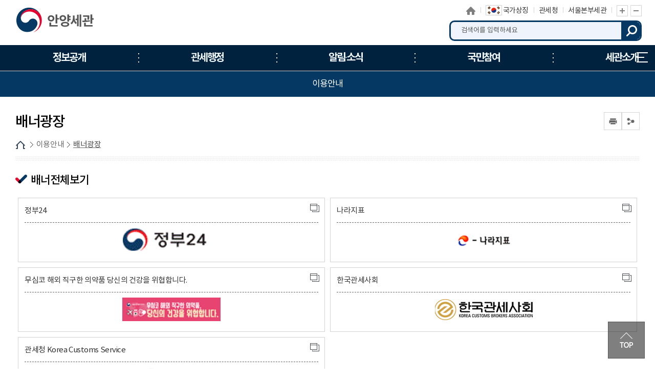

--- FILE ---
content_type: text/html; charset=UTF-8
request_url: https://www.customs.go.kr/anyang/bannerList.do?mi=7535
body_size: 45548
content:





<!DOCTYPE html>
<html lang="ko">
	<head>
		<meta charset="utf-8">
		<meta http-equiv="X-UA-Compatible" content="IE=edge">
		<meta name="viewport" content="width=device-width,initial-scale=1.0,minimum-scale=1.0,maximum-scale=1.0">
        <title>안양세관</title>    
        <meta name="keywords" content="안양세관">
		<meta name="description" content="안양세관 홈페이지에 오신 것을 환영합니다. ">

        <link href="/css/com/jquery/jquery-ui.min.css" rel="stylesheet" />
        <script type="text/javascript" src="/js/html5shiv.js"></script>
		<script type="text/javascript" src="/js/jquery.min.js"></script>
		<script type="text/javascript" src="/js/jquery-ui.min.js"></script>
        <script type="text/javascript" src="/js/jquery.form.min.js"></script>

		<script type="text/javascript" src="/js/jquery.bpopup.min.js"></script> 
		<link rel="stylesheet" href="/css/common/common_v1.css" media="all">   <!-- 공통파일 -->
		<link rel="stylesheet" href="/css/common/webfont.css" media="all"><!-- 공통파일 -->
		<link rel="stylesheet" href="/css/common/con_com.css" media="all"><!-- 공통파일 -->
		<link rel="stylesheet" href="/css/common/cstms.css" media="all"><!-- 공통파일 -->
		<link rel="stylesheet" href="/css/web/anyang/layout.css" media="all">      
		<link rel="stylesheet" href="/css/web/anyang/sub_cnt.css" media="all">  

		<link rel="stylesheet" href="/css/board/board.css" media="all"> <!-- 통합게시판 공통 css -->
        <link rel="stylesheet" href="/css/common/popup.css" media="all"><!-- 공통파일 -->
		
		<script type="text/javascript" src="/js/web/anyang/common.js"></script>
		<script type="text/javascript" src="/js/web/anyang/common-scroll.js"></script>
		<script type="text/javascript" src="/js/web/anyang/sub.js"></script>
		<script type='text/javascript' src="/js/web/anyang/jquery.cookie.js"></script>  
        <script type="text/javascript" src="/js/web/anyang/modernizr-2.6.2.min.js"></script>
		<script type="text/javascript" src="/js/web/anyang/slick.min.js"></script>
		<script type="text/javascript" src="/js/common.js"></script> <!-- 공통 스크립트 -->
		
	</head>
    <body>
    	<!-- 바로가기 -->
        <div id="skipArea">
            <a href="#gnb">메인메뉴 바로가기</a> 
            <a href="#container">본문으로 바로가기</a>
        </div>
        <!-- //바로가기 -->
        
        <div id="wrap">
        	<div class="js_mobile_check"></div>
        	<!-- header  -->
            





			<!-- header  -->
            <header id="header">
                <!-- 메뉴 -->
                <div class="headerWrap">
					<!-- 191122 순서 및 코드 전체 변경 -->
					<h1 class="logo" id="logo"><a href="/anyang/main.do" title="안양세관"><span>안양세관</span></a></h1>
					

					<!-- 상단 링크 -->
					<div class="toputil">
						<ul class="topLink">
							<li class="home"><a href="/anyang/main.do" title="홈으로">홈으로</a></li>
							<li class="sym"><a href="https://www.mois.go.kr/frt/sub/popup/p_taegugki_banner/screen.do" target="_blank" title="국가상징"><img src="/images/web/anyang/common/img_taegeukgi.png" alt="국가상징"><span>국가상징</span></a></li><!-- 191126 : 추가 -->
							<li class="kcs"><a href="/kcs/main.do" target="_blank" title="관세청 홈페이지 새창열기">관세청</a></li>
                            <li><a href="/seoul/main.do" target="_blank" title="상위본부세관 바로가기">서울본부세관</a></li>
							
							<li class="font_size"><a href="#scaleIn" onclick="scaleIn();" class="btn_Tplus" title="글자 확대">글자 확대</a><a href="#scaleOut" class="btn_Tminus" onclick="scaleOut();" title="글자 축소">글자 축소</a></li>
						</ul>
					</div>
					<!-- //상단 링크-->

					<!-- 검색 -->						
					<link rel="stylesheet" type="text/css" href="/css/search/ark/ark.css" media="screen" >
					<script type="text/javascript" src="/js/search/ark/js/beta.fix.js?v2.0"></script>
					<script type="text/javascript" src="/js/search/ark/js/ark.js?v3.0"></script>


					<div class="search">
						<h2>통합검색</h2>
						<div class="search_wrap">
							<form name="search" id="search" method="post" action="/search/search.jsp" class="clearfix" onsubmit="return false;" target="_blank" title="새창">
							<input type="hidden" name="sysid" id="sysid" value="anyang" />
							<input type="hidden" name="collection" id="collection"/>
							
								<fieldset>
									<legend>통합검색</legend>
									<label for="query" class="hid">검색어입력</label>
									<input type="search" name="query" id="query" placeholder="검색어를 입력하세요" onKeypress="javascript:pressCheck((event),this);" >
									<!--자동완성기능-->
									<div id="ark"></div> 
									<!--//자동완성기능-->
									<a href="#more" onClick="javascript:doSearch();" title="검색" class="btn_top_sear">검색</a>
								</fieldset>
								
							</form>
						</div>
						<div class="search_close">
							<button type="button">검색영역 닫기</button>
						</div>
					</div>					
					<a href="#" class="m_search_btn">모바일 검색영역 버튼</a>
					<!-- // 검색 --> 

					<!-- //191122 순서 및 코드 전체 변경 -->

					<a href="#" class="mob_btn">모바일 메뉴
						<span></span>
						<span></span>
						<span></span>
					</a>

					<!-- 메인메뉴 -->
					<!--START-->
						
						<div id="nav">
							<div id="blind"></div>
							<div id="gnb">
								<ul class="group">
									<li class="menu1"><a href="#?mi=14425"   target="_self" title="정보공개"><span>정보공개</span></a>
										<ul class="menuBox group">
											<li><a href="#?mi=14426"   target="_self" title="정보공개" class="depth"><strong>정보공개</strong></a>
												<ul class="group">
													<li><a href="/anyang/cm/cntnts/cntntsView.do?mi=14427&cntntsId=7960"   target="_self" title="사전정보공표" class="depth"><strong>사전정보공표</strong></a></li>
												</ul>
											</li>
										</ul>
									</li>
									<li class="menu2"><a href="/anyang/cm/cntnts/cntntsView.do?mi=4302&cntntsId=817"   target="_self" title="관세행정"><span>관세행정</span></a>
										<ul class="menuBox group">
											<li><a href="#?mi=4301"   target="_self" title="수출입 통관" class="depth"><strong>수출입 통관</strong></a>
												<ul class="group">
													<li><a href="/anyang/cm/cntnts/cntntsView.do?mi=4302&cntntsId=817"   target="_self" title="수입 통관" class="depth"><strong>수입 통관</strong></a></li>
													<li><a href="/anyang/cm/cntnts/cntntsView.do?mi=4303&cntntsId=818"   target="_self" title="수출 통관" class="depth"><strong>수출 통관</strong></a></li>
													<li><a href="/anyang/cm/cntnts/cntntsView.do?mi=4304&cntntsId=819"   target="_self" title="특송물품 통관" class="depth"><strong>특송물품 통관</strong></a></li>
													<li><a href="/anyang/cm/cntnts/cntntsView.do?mi=4305&cntntsId=820"   target="_self" title="우편물 통관" class="depth"><strong>우편물 통관</strong></a></li>
													<li><a href="/anyang/cm/cntnts/cntntsView.do?mi=4306&cntntsId=821"   target="_self" title="수입물품 가격신고 제도" class="depth"><strong>수입물품 가격신고 제도</strong></a></li>
													<li><a href="/anyang/cm/cntnts/cntntsView.do?mi=4307&cntntsId=822"   target="_self" title="납세신고 및 납부방법" class="depth"><strong>납세신고 및 납부방법</strong></a></li>
													<li><a href="/anyang/cm/cntnts/cntntsView.do?mi=4308&cntntsId=823"   target="_self" title="관세감면 및 감면물품 사후관리" class="depth"><strong>관세감면 및 감면물품 사후관리</strong></a></li>
													<li><a href="/anyang/cm/cntnts/cntntsView.do?mi=4309&cntntsId=824"   target="_self" title="지식재산권 보호" class="depth"><strong>지식재산권 보호</strong></a></li>
													<li><a href="/anyang/cm/cntnts/cntntsView.do?mi=4310&cntntsId=825"   target="_self" title="신고/제출서류 보관" class="depth"><strong>신고/제출서류 보관</strong></a></li>
												</ul>
											</li>
											<li><a href="#?mi=4311"   target="_self" title="FTA 활용" class="depth"><strong>FTA 활용</strong></a>
												<ul class="group">
													<li><a href="/anyang/cm/cntnts/cntntsView.do?mi=4312&cntntsId=826"   target="_self" title="자유무역협정(FTA)란?" class="depth"><strong>자유무역협정(FTA)란?</strong></a></li>
												</ul>
											</li>
											<li><a href="#?mi=4313"   target="_self" title="개인통관" class="depth"><strong>개인통관</strong></a>
												<ul class="group">
													<li><a href="/anyang/cm/cntnts/cntntsView.do?mi=4314&cntntsId=827"   target="_self" title="해외직구(전자상거래) 통관절차" class="depth"><strong>해외직구(전자상거래) 통관절차</strong></a></li>
													<li><a href="/anyang/cm/cntnts/cntntsView.do?mi=4315&cntntsId=828"   target="_self" title="해외직구물품 관세환급" class="depth"><strong>해외직구물품 관세환급</strong></a></li>
													<li><a href="/anyang/cm/cntnts/cntntsView.do?mi=4316&cntntsId=829"   target="_self" title="여행자 휴대품 통관" class="depth"><strong>여행자 휴대품 통관</strong></a></li>
													<li><a href="/anyang/cm/cntnts/cntntsView.do?mi=4317&cntntsId=830"   target="_self" title="입국장 면세점" class="depth"><strong>입국장 면세점</strong></a></li>
													<li><a href="/anyang/cm/cntnts/cntntsView.do?mi=8708&cntntsId=2800"   target="_self" title="해외이사화물" class="depth"><strong>해외이사화물</strong></a></li>
													<li><a href="/anyang/cm/cntnts/cntntsView.do?mi=8714&cntntsId=2807"   target="_self" title="간이통관절차" class="depth"><strong>간이통관절차</strong></a></li>
													<li><a href="/anyang/cm/cntnts/cntntsView.do?mi=8715&cntntsId=2808"   target="_self" title="출입국시 외환신고제도" class="depth"><strong>출입국시 외환신고제도</strong></a></li>
												</ul>
											</li>
											<li><a href="#?mi=4318"   target="_self" title="기업부담 완화제도" class="depth"><strong>기업부담 완화제도</strong></a>
												<ul class="group">
													<li><a href="/anyang/cm/cntnts/cntntsView.do?mi=4319&cntntsId=831"   target="_self" title="보세공장제도" class="depth"><strong>보세공장제도</strong></a></li>
													<li><a href="/anyang/cm/cntnts/cntntsView.do?mi=4320&cntntsId=832"   target="_self" title="관세환급" class="depth"><strong>관세환급</strong></a></li>
													<li><a href="/anyang/cm/cntnts/cntntsView.do?mi=4321&cntntsId=833"   target="_self" title="관세분할납부 대상" class="depth"><strong>관세분할납부 대상</strong></a></li>
													<li><a href="/anyang/cm/cntnts/cntntsView.do?mi=4322&cntntsId=834"   target="_self" title="수입 부가세 납부유예제도" class="depth"><strong>수입 부가세 납부유예제도</strong></a></li>
													<li><a href="/anyang/cm/cntnts/cntntsView.do?mi=4323&cntntsId=835"   target="_self" title="중소기업 활력지원 프로그램" class="depth"><strong>중소기업 활력지원 프로그램</strong></a></li>
													<li><a href="/anyang/cm/cntnts/cntntsView.do?mi=4324&cntntsId=836"   target="_self" title="해외통관 애로 해소" class="depth"><strong>해외통관 애로 해소</strong></a></li>
													<li><a href="/anyang/cm/cntnts/cntntsView.do?mi=4325&cntntsId=837"   target="_self" title="관세조사 유예" class="depth"><strong>관세조사 유예</strong></a></li>
												</ul>
											</li>
											<li><a href="#?mi=4326"   target="_self" title="납세협력 프로그램" class="depth"><strong>납세협력 프로그램</strong></a>
												<ul class="group">
													<li><a href="/anyang/cm/cntnts/cntntsView.do?mi=4327&cntntsId=838"   target="_self" title="보정제도 이용" class="depth"><strong>보정제도 이용</strong></a></li>
													<li><a href="/anyang/cm/cntnts/cntntsView.do?mi=4328&cntntsId=839"   target="_self" title="AEO 제도" class="depth"><strong>AEO 제도</strong></a></li>
													<li><a href="/anyang/cm/cntnts/cntntsView.do?mi=4329&cntntsId=840"   target="_self" title="수입세액 정산제도" class="depth"><strong>수입세액 정산제도</strong></a></li>
													<li><a href="/anyang/cm/cntnts/cntntsView.do?mi=4330&cntntsId=841"   target="_self" title="납세도움정보 제공" class="depth"><strong>납세도움정보 제공</strong></a></li>
												</ul>
											</li>
											<li><a href="#?mi=4331"   target="_self" title="성실신고 이행확인" class="depth"><strong>성실신고 이행확인</strong></a>
												<ul class="group">
													<li><a href="/anyang/cm/cntnts/cntntsView.do?mi=4332&cntntsId=842"   target="_self" title="관세조사" class="depth"><strong>관세조사</strong></a></li>
													<li><a href="/anyang/cm/cntnts/cntntsView.do?mi=4333&cntntsId=843"   target="_self" title="종합심사" class="depth"><strong>종합심사</strong></a></li>
													<li><a href="/anyang/cm/cntnts/cntntsView.do?mi=4334&cntntsId=844"   target="_self" title="원산지 표시" class="depth"><strong>원산지 표시</strong></a></li>
													<li><a href="/anyang/cm/cntnts/cntntsView.do?mi=4335&cntntsId=845"   target="_self" title="원산지 검증" class="depth"><strong>원산지 검증</strong></a></li>
												</ul>
											</li>
											<li><a href="#?mi=4336"   target="_self" title="성실신고 불이행" class="depth"><strong>성실신고 불이행</strong></a>
												<ul class="group">
													<li><a href="/anyang/cm/cntnts/cntntsView.do?mi=4337&cntntsId=846"   target="_self" title="신고내용 오류" class="depth"><strong>신고내용 오류</strong></a></li>
													<li><a href="/anyang/cm/cntnts/cntntsView.do?mi=4338&cntntsId=847"   target="_self" title="불성실 신고" class="depth"><strong>불성실 신고</strong></a></li>
													<li><a href="/anyang/cm/cntnts/cntntsView.do?mi=4339&cntntsId=848"   target="_self" title="수정수입세금계산서 발급 제한" class="depth"><strong>수정수입세금계산서 발급 제한</strong></a></li>
												</ul>
											</li>
											<li><a href="#?mi=4340"   target="_self" title="납세자 권리보호" class="depth"><strong>납세자 권리보호</strong></a>
												<ul class="group">
													<li><a href="/anyang/cm/cntnts/cntntsView.do?mi=4341&cntntsId=849"   target="_self" title="관세조사시 납세자 권리보호" class="depth"><strong>관세조사시 납세자 권리보호</strong></a></li>
													<li><a href="/anyang/cm/cntnts/cntntsView.do?mi=4342&cntntsId=850"   target="_self" title="FTA 원산지검증 납세자 권리보호" class="depth"><strong>FTA 원산지검증 납세자 권리보호</strong></a></li>
													<li><a href="/anyang/cm/cntnts/cntntsView.do?mi=4343&cntntsId=851"   target="_self" title="납세자 권리구제" class="depth"><strong>납세자 권리구제</strong></a></li>
													<li><a href="/anyang/cm/cntnts/cntntsView.do?mi=4344&cntntsId=852"   target="_self" title="과세전 적부심사 청구" class="depth"><strong>과세전 적부심사 청구</strong></a></li>
													<li><a href="/anyang/cm/cntnts/cntntsView.do?mi=4345&cntntsId=853"   target="_self" title="사후 구제절차" class="depth"><strong>사후 구제절차</strong></a></li>
													<li><a href="/anyang/cm/cntnts/cntntsView.do?mi=4346&cntntsId=854"   target="_self" title="관세 종합상담" class="depth"><strong>관세 종합상담</strong></a></li>
												</ul>
											</li>
										</ul>
									</li>
									<li class="menu3"><a href="/anyang/na/ntt/selectNttList.do?mi=4348&bbsId=1554"   target="_self" title="알림·소식"><span>알림·소식</span></a>
										<ul class="menuBox group">
											<li><a href="/anyang/na/ntt/selectNttList.do?mi=4348&bbsId=1554"   target="_self" title="공지사항" class="depth"><strong>공지사항</strong></a>
												</li>
											<li><a href="/anyang/na/ntt/selectNttList.do?aditColType=안양세관&mi=4349&bbsId=1361"   target="_self" title="세관소식" class="depth"><strong>세관소식</strong></a>
												</li>
											<li><a href="/anyang/na/ntt/selectNttList.do?mi=4350&bbsId=1556"   target="_self" title="보도자료" class="depth"><strong>보도자료</strong></a>
												</li>
											<li><a href="#?mi=4351"   target="_self" title="공고/공시" class="depth"><strong>공고/공시</strong></a>
												<ul class="group">
													<li><a href="/anyang/ad/go/gongMeList.do?tcd=1&mi=4352"   target="_self" title="공매공고" class="depth"><strong>공매공고</strong></a></li>
													<li><a href="/anyang/ad/go/gongMeList.do?tcd=2&mi=8904"   target="_self" title="공시송달방" class="depth"><strong>공시송달방</strong></a></li>
													<li><a href="/anyang/na/ntt/selectNttList.do?mi=4354&bbsId=1365"   target="_self" title="보세판매장 공고" class="depth"><strong>보세판매장 공고</strong></a></li>
												</ul>
											</li>
										</ul>
									</li>
									<li class="menu4"><a href="/anyang/cm/cntnts/cntntsView.do?mi=4356&cntntsId=865"   target="_self" title="국민참여"><span>국민참여</span></a>
										<ul class="menuBox group">
											<li><a href="/anyang/cm/cntnts/cntntsView.do?mi=4356&cntntsId=865"   target="_self" title="국민신문고" class="depth"><strong>국민신문고</strong></a>
												</li>
											<li><a href="#?mi=4357"   target="_self" title="신고센터" class="depth"><strong>신고센터</strong></a>
												<ul class="group">
													<li><a href="/anyang/ad/cntnts/cntntsView.do?cntntsId=3109&mi=8130"   target="_self" title="밀수 신고" class="depth"><strong>밀수 신고</strong></a></li>
													<li><a href="/anyang/ad/cntnts/cntntsView.do?cntntsId=2927&mi=4359"   target="_self" title="예산낭비 신고" class="depth"><strong>예산낭비 신고</strong></a></li>
													<li><a href="/anyang/ad/cntnts/cntntsView.do?cntntsId=2928&mi=4360"   target="_self" title="체납자 은닉재산 신고센터" class="depth"><strong>체납자 은닉재산 신고센터</strong></a></li>
													<li><a href="/anyang/ad/cntnts/cntntsView.do?cntntsId=2929&mi=4361"   target="_self" title="원산지표시 및 유통이력 위반신고" class="depth"><strong>원산지표시 및 유통이력 위반신고</strong></a></li>
													<li><a href="/anyang/cm/cntnts/cntntsView.do?mi=8139&cntntsId=874"   target="_self" title="부정부패 신고" class="depth"><strong>부정부패 신고</strong></a></li>
												</ul>
											</li>
											<li><a href="#?mi=4363"   target="_self" title="세관장과의 대화" class="depth"><strong>세관장과의 대화</strong></a>
												<ul class="group">
													<li><a href="/anyang/ad/cntnts/cntntsView.do?cntntsId=4364&mi=4364"   target="_self" title="이용안내" class="depth"><strong>이용안내</strong></a></li>
												</ul>
											</li>
											<li><a href="#?mi=4365"   target="_self" title="통합 자료실" class="depth"><strong>통합 자료실</strong></a>
												<ul class="group">
													<li><a href="/anyang/na/ntt/selectNttList.do?mi=4366&bbsId=1557"   target="_self" title="자료실" class="depth"><strong>자료실</strong></a></li>
													<li><a href="/anyang/ad/tr/trTermList.do?mi=4367"   target="_self" title="관세 용어사전" class="depth"><strong>관세 용어사전</strong></a></li>
													<li><a href="/anyang/cm/cntnts/cntntsView.do?mi=10052&cntntsId=2831"   target="_self" title="관련 사이트" class="depth"><strong>관련 사이트</strong></a></li>
													<li><a href="/anyang/na/ntt/selectNttList.do?mi=4369&bbsId=2053"   target="_self" title="민원업무편람" class="depth"><strong>민원업무편람</strong></a></li>
												</ul>
											</li>
											<li><a href="#?mi=4370"   target="_self" title="여론광장" class="depth"><strong>여론광장</strong></a>
												<ul class="group">
													<li><a href="/anyang/na/ntt/selectNttList.do?mi=4371&bbsId=1389"   target="_self" title="칭찬합시다" class="depth"><strong>칭찬합시다</strong></a></li>
													<li><a href="/anyang/cm/cntnts/cntntsView.do?mi=4372&cntntsId=5050"   target="_self" title="국민제안" class="depth"><strong>국민제안</strong></a></li>
												</ul>
											</li>
											<li><a href="#?mi=11553"   target="_self" title="안전보건" class="depth"><strong>안전보건</strong></a>
												<ul class="group">
													<li><a href="/anyang/cm/cntnts/cntntsView.do?mi=11554&cntntsId=6040"   target="_self" title="안전보건 경영방침" class="depth"><strong>안전보건 경영방침</strong></a></li>
													<li><a href="https://www.safetyreport.go.kr"   rel="noopener noreferrer" target="_blank" title="안전신문고(새창으로 이동됩니다.)"  class="depth"><strong>안전신문고</strong></a></li>
													<li><a href="/anyang/cm/cntnts/cntntsView.do?mi=11901&cntntsId=6220"   target="_self" title="안전보건 의견함" class="depth"><strong>안전보건 의견함</strong></a></li>
												</ul>
											</li>
										</ul>
									</li>
									<li class="menu5"><a href="/anyang/cm/cntnts/cntntsView.do?mi=4374&cntntsId=2126"   target="_self" title="세관소개"><span>세관소개</span></a>
										<ul class="menuBox group">
											<li><a href="/anyang/cm/cntnts/cntntsView.do?mi=4374&cntntsId=2126"   target="_self" title="세관장 소개" class="depth"><strong>세관장 소개</strong></a>
												</li>
											<li><a href="/anyang/cm/cntnts/cntntsView.do?mi=4375&cntntsId=2127"   target="_self" title="연혁 및 특성" class="depth"><strong>연혁 및 특성</strong></a>
												</li>
											<li><a href="https://tradedata.go.kr"   rel="noopener noreferrer" target="_blank" title="세관통계(새창으로 이동됩니다.)"  class="depth"><strong>세관통계</strong></a>
												</li>
											<li><a href="#?mi=4377"   target="_self" title="조직과 기능" class="depth"><strong>조직과 기능</strong></a>
												<ul class="group">
													<li><a href="/anyang/cm/cntnts/cntntsView.do?mi=4378&cntntsId=2128"   target="_self" title="조직도" class="depth"><strong>조직도</strong></a></li>
													<li><a href="/anyang/ad/de/selectEmpName.do?mi=4379"   target="_self" title="업무안내" class="depth"><strong>업무안내</strong></a></li>
												</ul>
											</li>
											<li><a href="/anyang/na/ntt/selectNttList.do?mi=4380&bbsId=1731"   target="_self" title="세관 홍보관" class="depth"><strong>세관 홍보관</strong></a>
												</li>
											<li><a href="/anyang/lm/locationMapView.do?mi=4381"   target="_self" title="찾아오시는 길" class="depth"><strong>찾아오시는 길</strong></a>
										</ul>
									</li>
								</ul>
								<a href="/anyang/sitemap.do?mi=7534" class="sitemap" title="누리집 안내지도">누리집 안내지도<span></span><span></span><span></span></a>
							</div>
						</div>
					<!--END-->
					<!-- //메인메뉴 -->

                </div>
                <!-- //메뉴 --> 
            </header>
            <!-- //header  --> 
			

   
            <!-- //header  --> 
            
            <!-- container -->
            <div id="sub_container_wrap">
				<div class="sub_content_wrap">

                    <!-- 왼쪽메뉴 -->        
                    



	                <aside id="menu">
	                	<!--START-->
										
										<input type="hidden" id="leftCurrMi" value="7535">
										<input type="hidden" id="tabBaseMi" value="7535">
										<input type="hidden" id="tabUpperMi" value="">
										<input type="hidden" id="tabUpperMenu" value="">






										<h2>이용안내</h2>
										<nav>
											<ul class="lnb">
												<li ><a data-id="7525" href="/anyang/cm/cntnts/cntntsView.do?mi=7525&cntntsId=2618"  title="사이트 이용안내" >사이트 이용안내</a>
													</li>
												<li ><a data-id="7526" href="/anyang/cm/cntnts/cntntsView.do?mi=7526&cntntsId=2609"  title="개인정보처리방침" >개인정보처리방침</a>
													</li>
												<li ><a data-id="7527" href="#?mi=7527"  title="저작권보호정책" >저작권보호정책</a>
													<ul class="subLnb">
														<li ><a id="7528" href="/anyang/cm/cntnts/cntntsView.do?mi=7528&cntntsId=2610"  title="저작권 정책" >저작권 정책</a></li>
														<li ><a id="7529" href="/anyang/cm/cntnts/cntntsView.do?mi=7529&cntntsId=2611"  title="공공데이터 이용 정책" >공공데이터 이용 정책</a></li>
													</ul>
												</li>
												<li ><a data-id="7530" href="/anyang/cm/cntnts/cntntsView.do?mi=7530&cntntsId=2612"  title="읽기전용프로그램" >읽기전용프로그램</a>
													</li>
												<li ><a data-id="7532" href="/anyang/cm/cntnts/cntntsView.do?mi=7532&cntntsId=2614"  title="모바일서비스" >모바일서비스</a>
													</li>
												<li ><a data-id="7534" href="/anyang/sitemap.do?mi=7534"  title="누리집 안내지도" >누리집 안내지도</a>
													</li>
												<li ><a data-id="7535" href="/anyang/bannerList.do?mi=7535"  title="배너광장" >배너광장</a>
													</li>
												</ul>
											</nav>

	                	<!--END-->
	                </aside>

                    <!-- //왼쪽메뉴 --> 
                    <!-- sub 내용 -->
                    <section id="sub_content">
                        <div class="title_area">
			                



							<h2 class="pageTitle">배너광장</h2>
							<div class="location">
                                <a href="/anyang/main.do" class="home">HOME</a>
                                
								<span><a href='/anyang/cm/cntnts/cntntsView.do?mi=7525&cntntsId=2618'>이용안내</a></span><strong><a href='/anyang/bannerList.do?mi=7535'>배너광장</a></strong>
                            </div>
                            
  
								
							<!-- sns -->
                            



							<div class="snsBox">
								<button type="button" class="btnPrint"><span>인쇄</span></button>
								<button type="button" class="btnShare"><span>공유</span></button>
								<div class="sns_more">
									<button type="button" class="btnlink" title="URL공유"><span>URL공유</span></button>
									<button type="button" class="btnFbook" title="페이스북"><span>페이스북</span></button>
									<button type="button" class="btnTwt" title="트위터"><span>트위터</span></button>
									<button type="button" class="btnkko" title="카카오스토리"><span>카카오스토리</span></button>
									<!--<button type="button" class="btnBlog" title="블로그"><span>블로그</span></button>-->
								</div>
							</div>  
                            <!-- //sns -->
                        </div>
                        
                        <div class="subCntBody clearfix">
                            <!-- 페이지뷰 : 서브콘텐츠 시작-->
                            <div>
                            	
								



<div>
   <!--START-->
										
<!-- 8707 UPPER TAB START-->

<!-- 8707 UPPER TAB END-->
										
<!-- 4353 UPPER TAB START-->

<!-- 4353 UPPER TAB END-->
										
<!-- 4358 UPPER TAB START-->

<!-- 4358 UPPER TAB END-->
										
<!-- 4362 UPPER TAB START-->

<!-- 4362 UPPER TAB END-->
										
<!-- 4368 UPPER TAB START-->

<!-- 4368 UPPER TAB END-->
										
<!-- 11900 UPPER TAB START-->

<!-- 11900 UPPER TAB END-->
										
    <!--END-->
</div>
	



								
<script>
$(function(){
    $('.link_list_w30 a').removeAttr("rel");
});

function fn_openChatbotPop1() {
	var features =  'width=760, height=800, toolbar=0, resizable=0, status=0, menubar=0, argument=0, style="overflow:hidden"';
	var url = 'https://chatbot.ips.go.kr/chatbotPop.ndo';
	var popup = window.open('', 'chatbot_popup', features);
	
	var tempForm = document.createElement("form");

	tempForm.action = url;
	tempForm.target = 'chatbot_popup';
	tempForm.method = "post";

	tempForm.innerHTML = "<input type=\"hidden\" name=\"bnrId\" value=\"voUnxvNfWJ0FLDV\" />";
	document.body.appendChild(tempForm);

	tempForm.submit();
	tempForm.parentNode.removeChild(tempForm);
}
</script>
<h3 class="tit1">배너전체보기</h3>
<div class="box_bn_list">
	<ul class="link_list_w30">
		
			
				
				<li><p><a href="http://www.gov.kr/portal/main" target="_blank" title="정부24(새창으로 이동됩니다.)" class="bn_link"><span>정부24</span><img src="/upload/common/ba/img_afa35e5f-8e07-4578-ba16-34f9a39bc4531604464394312.gif" alt="정부24" /></a></p></li>
			
		
			
				
				<li><p><a href="http://www.index.go.kr" target="_blank" title="나라지표(새창으로 이동됩니다.)" class="bn_link"><span>나라지표</span><img src="/upload/common/ba/img_76fc5bb1-7d0d-4f0c-ab03-f5a14808d13d1577610328971.png" alt="나라지표" /></a></p></li>
			
		
			
				
				<li><p><a href="#"  title="무심코 해외 직구한 의약품 당신의 건강을 위협합니다.(새창으로 이동됩니다.)" class="bn_link"><span>무심코 해외 직구한 의약품 당신의 건강을 위협합니다.</span><img src="/upload/common/ba/img_2ce42ff9-efd5-437e-abee-57124394b6f31577523209483.png" alt="무심코 해외 직구한 의약품 당신의 건강을 위협합니다." /></a></p></li>
			
		
			
				
				<li><p><a href="http://www.kcba.or.kr" target="_blank" title="한국관세사회(새창으로 이동됩니다.)" class="bn_link"><span>한국관세사회</span><img src="/upload/common/ba/img_8e4eeb98-7175-4e82-b0f7-a69aa8d10b3b1575454855571.png" alt="한국관세사회" /></a></p></li>
			
		
			
				
				<li><p><a href="http://www.customs.go.kr" target="_blank" title="관세청 Korea Customs Service(새창으로 이동됩니다.)" class="bn_link"><span>관세청 Korea Customs Service</span><img src="/upload/common/ba/img_b918e4ce-8d43-4571-b1f4-984d7d36c6291575454697099.png" alt="관세청 Korea Customs Service" /></a></p></li>
			
		
	</ul>
</div>


								


								
								 
							    


<script>
	//만족도 조사 ( 엔터 )
	$(function(){
		$('#csnstOpinion').keypress(function(event){
			if ( event.which == 13 ) {
				$('.csnstSubmit').click();
			}	
		});
			
	});
	
	$(document).on('click','.csnstSubmit',function(){
		/* 20/01/02 담당자 요청으로 제거
		if(!confirm('만족도 조사에 참여하시겠습니까?')){
			return false;
		} else {

		}
		*/
		
		if ($("input[name='csnstScore']:checked").val() == null) {
			alert("만족도 항목을 선택해주세요.");
			return false;
		} 
		
		var data = $("#csnstForm").serialize();
		
		$.ajax({
			type: "POST",
			datatype:"json",
			data: data,
			url: "/anyang/cs/csnst/insertCsnstInfo.do",
			success:function(result){
				var retValue = result;
				if(retValue == 1){
					alert("만족도 참여를 완료하였습니다.");
				} else if(retValue == 2){
					alert("하루에 1회만 참여할 수 있습니다.");
				} else {
					alert("만족도 참여에 실패하였습니다.");
				}
			},
			error:function(data) {   
				alert("오류가 발생하였습니다.\n관리자에게 문의하세요.");
			}
					
		});		
	});
</script>								
								<!-- 만족도조사 -->
						        <div class="satisfaction"> 
						            <h3 class="hid">콘텐츠 만족도 조사</h3>
						            <p class="question">  페이지에서 제공하는 정보에 대하여 어느 정도 만족하셨습니까?  </p>
						            <form name="csnstForm" id="csnstForm" method="post" >
						                <fieldset>
						                    <legend>만족도 조사</legend>
						                    <input type="hidden" name="sysId" id="csnstSysId" value='anyang'>
						                    <input type="hidden" name="menuId" id="csnstMenuId" value="7535">
						                    <div class="satisfaction_list">
						                        <div class="input_radio">
						                            <input name="csnstScore" value="5" id="csnstScore1" type="radio">
						                            <label for="csnstScore1">매우만족</label>
						                            <input name="csnstScore" value="4" id="csnstScore2" type="radio">
						                            <label for="csnstScore2">만족</label>
						                            <input name="csnstScore" value="3" id="csnstScore3" type="radio">
						                            <label for="csnstScore3">보통</label>
						                            <input name="csnstScore" value="2" id="csnstScore4" type="radio">
						                            <label for="csnstScore4">불만족</label>
						                            <input name="csnstScore" value="1" id="csnstScore5" type="radio">
						                            <label for="csnstScore5">매우불만족</label>
						                        </div>
						                        <div class="opinion">
						                            <label for="csnstOpinion">기타의견 :</label> <input type="text" name="csnstOpinion" id="csnstOpinion" title="의견을 입력해주세요" placeholder="의견을 입력해 주세요" style="height:24px">
						                            <input type="button" title="평가하기" value="평가하기" class="csnstSubmit">
						                        </div>
						                    </div>
						                </fieldset>
						            </form>
						        </div>
						        <!-- //만족도조사 -->                            	
                            </div>						
                        	<!-- //페이지뷰 : 서브콘텐츠 끝 --> 
							
		                       					
                        </div>          	
                        
                    </section>
                    <!-- // sub 내용-->
                </div>
			</div>
			<!-- footer -->
            



			<!-- footer -->
            <footer>
                <div class="area_footer">
                    <div class="box_footer">	
						
						<ul class="footer_link">
							<li><a href="/anyang/cm/cntnts/cntntsView.do?mi=7525&cntntsId=2618" title="이용안내 바로가기">이용안내</a></li>		
							<li><a href="/anyang/cm/cntnts/cntntsView.do?mi=7530&cntntsId=2612" title="읽기전용프로그램 바로가ㅣ">읽기전용프로그램</a></li>
							<li><a href="/anyang/cm/cntnts/cntntsView.do?mi=7528&cntntsId=2610" title="저작권보호정책 바로가기">저작권보호정책</a></li>
							<li class="point"><a href="/anyang/cm/cntnts/cntntsView.do?mi=7526&cntntsId=2609" title="개인정보 처리방침 바로가기">개인정보처리방침</a></li>
							<li><a href="/anyang/lm/locationMapView.do?mi=4381" title="찾아오시는길 바로가기">찾아오시는길</a></li>
			
						</ul>
						
						<div class="footBtnWrap">
							<div class="footBtn">
								<button type="button"><span>관련 누리집</span></button>
								<div>
									<!-- 191021 수정 : 하위 링크 삭제 및 li에 클래스값 변경 -->
									<ul>
										<li><a href="/kcs/main.do" title="관세청 홈페이지(새창으로 이동됩니다.)" target="_blank">관세청</a></li>
                                        <li><a href="http://unipass.customs.go.kr/" title="UNI-PASS전자통관(새창으로 이동됩니다.)" target="_blank">UNI-PASS전자통관</a></li>
										<li><a href="/foreign/main.do" title="해외통관지원센터(새창으로 이동됩니다.)" target="_blank">해외통관지원센터</a></li>
										
										<li><a href="/ftaportalkor/main.do" title="FTA 포털(새창으로 이동됩니다.)" target="_blank">FTA 포털</a></li>
                                        <li><a href="/call/main.do" title="고객지원센터(새창) 바로가기" target="_blank">고객지원센터</a></li>
										
										<li><a href="https://tradedata.go.kr" title="수출입무역통계(새창으로 이동됩니다.)" target="_blank">수출입무역통계</a></li>
										<li><a href="https://unipass.customs.go.kr/clip/index.do" title="관세법령정보포털(새창으로 이동됩니다.)" target="_blank">관세법령정보포털</a></li>
										<li><a href="https://bigdata.customs.go.kr" title="빅데이터 포털(새창으로 이동됩니다.)" target="_blank">빅데이터 포털</a></li>
									</ul>
								</div>
							</div>
							<!-- 230411 수정 -->
							<div class="footBtn">
								<button type="button"><span>세관 바로가기</span></button>
								<div>
									<ul>
										<li class="ft_btn_1d"><a href="/incheon_airport/main.do" target="_blank" title="인천공항본부세관(새창으로 이동됩니다.)">인천공항본부세관</a>
											<ul>
												<li><a href="/kimpo/main.do" target="_blank" title="김포공항세관(새창으로 이동됩니다.)">김포공항세관</a></li>
											</ul>
										</li>
										<li class="ft_btn_1d"><a href="/incheon/main.do" target="_blank" title="인천본부세관(새창으로 이동됩니다.)">인천본부세관</a>
											<ul>
												<li><a href="/suwon/main.do" target="_blank" title="수원세관(새창으로 이동됩니다.)">수원세관</a></li>
												<li><a href="/ansan/main.do" target="_blank" title="안산세관(새창으로 이동됩니다.)">안산세관</a></li>
											</ul>
										</li>
										<li class="ft_btn_1d"><a href="/seoul/main.do" target="_blank" title="서울본부세관(새창으로 이동됩니다.)">서울본부세관</a>
											<ul>
												<li><a href="/anyang/main.do" target="_blank" title="안양세관(새창으로 이동됩니다.)">안양세관</a></li>
												<li><a href="/cheonan/main.do" target="_blank" title="천안세관(새창으로 이동됩니다.)">천안세관</a></li>
												<li><a href="/cheongju/main.do" target="_blank" title="청주세관(새창으로 이동됩니다.)">청주세관</a></li>	
												<li><a href="/daejeon/main.do" target="_blank" title="대전세관(새창으로 이동됩니다.)">대전세관</a></li>		
												<li><a href="/sokcho/main.do" target="_blank" title="속초세관(새창으로 이동됩니다.)">속초세관</a></li>		
												<li><a href="/donghae/main.do" target="_blank" title="동해세관(새창으로 이동됩니다.)">동해세관</a></li>
												<li><a href="/seongnam/main.do" target="_blank" title="성남세관(새창으로 이동됩니다.)">성남세관</a></li>
												<li><a href="/paju/main.do" target="_blank" title="파주세관(새창으로 이동됩니다.)">파주세관</a></li>
											</ul>
										</li>
										
										<li class="ft_btn_1d"><a href="/busan/main.do" target="_blank" title="부산본부세관(새창으로 이동됩니다.)">부산본부세관</a>
											<ul>
												<li><a href="/gimhae/main.do" target="_blank" title="김해공항세관(새창으로 이동됩니다.)">김해공항세관</a></li>
												<li><a href="/yongdang/main.do" target="_blank" title="용당세관(새창으로 이동됩니다.)">용당세관</a></li>
												<li><a href="/yangsan/main.do" target="_blank" title="양산세관(새창으로 이동됩니다.)">양산세관</a></li>
												<li><a href="/changwon/main.do" target="_blank" title="창원세관(새창으로 이동됩니다.)">창원세관</a></li>
												<li><a href="/masan/main.do" target="_blank" title="마산세관(새창으로 이동됩니다.)">마산세관</a></li>
												<li><a href="/geoje/main.do" target="_blank" title="경남남부세관(새창으로 이동됩니다.)">경남남부세관</a></li>
												<li><a href="/jinju/main.do" target="_blank" title="경남서부세관(새창으로 이동됩니다.)">경남서부세관</a></li>
											</ul>
										</li>


										<li class="ft_btn_1d"><a href="/daegu/main.do" target="_blank" title="대구본부세관(새창으로 이동됩니다.)">대구본부세관</a>
											<ul>
												<li><a href="/ulsan/main.do" target="_blank" title="울산세관(새창으로 이동됩니다.)">울산세관</a></li>
												<li><a href="/gumi/main.do" target="_blank" title="구미세관(새창으로 이동됩니다.)">구미세관</a></li>
												<li><a href="/pohang/main.do" target="_blank" title="포항세관(새창으로 이동됩니다.)">포항세관</a></li>
											</ul>
										</li>
										<li class="ft_btn_1d"><a href="/gwangju/main.do" target="_blank" title="광주본부세관(새창으로 이동됩니다.)">광주본부세관</a>
											<ul>
												<li><a href="/gwangyang/main.do" target="_blank" title="광양세관(새창으로 이동됩니다.)">광양세관</a></li>
												<li><a href="/yeosu/main.do" target="_blank" title="여수세관(새창으로 이동됩니다.)">여수세관</a></li>
												<li><a href="/mokpo/main.do" target="_blank" title="목포세관(새창으로 이동됩니다.)">목포세관</a></li>
												<li><a href="/gunsan/main.do" target="_blank" title="군산세관(새창으로 이동됩니다.)">군산세관</a></li>
												<li><a href="/jeju/main.do" target="_blank" title="제주세관(새창으로 이동됩니다.)">제주세관</a></li>
												<li><a href="/jeonju/main.do" target="_blank" title="전주세관(새창으로 이동됩니다.)">전주세관</a></li>
												
											</ul>
										</li>
										<li class="ft_btn_1d"><a href="/pyeongtaek/main.do" target="_blank" title="평택세관(새창으로 이동됩니다.)">평택세관</a></li>
										<li class="ft_btn_1d"><a href="/cclss/main.do" target="_blank" title="중앙관세분석소(새창으로 이동됩니다.)">중앙관세분석소</a></li>
										<li class="ft_btn_1d"><a href="/cvnci/main.do" target="_blank" title="관세평가분류원(새창으로 이동됩니다.)">관세평가분류원</a></li>
										<li class="ft_btn_1d"><a href="https://hrd.customs.go.kr" target="_blank" title="관세국경인재개발원(새창으로 이동됩니다.)">관세국경인재개발원</a></li>
									</ul>
								</div>
							</div>
						</div>
						<!-- //사이트 링크 -->

						<div class="box_info">
							<p class="ft_logo"><img src="/images/web/anyang/common/ft_logo.png" alt="관세청"></p>
							<address>
								<span>(16079) 경기도 의왕시 오봉로 175(이동 450) 의왕ICD건물 2층 TEL:031-596-2000, FAX:031-461-0273</span>
								<p class="copyright">Copyright&copy;Korea Customs Service. All Rights Reserved.</p>
							</address>

							<p class="call125">
								<span>관세FTA</span> 고객상담 및 밀수신고 센터 <span>국번없이 125</span>
							</p>
						</div>
                    </div>
				</div>	
				<div class="btn_top" id="moveTop"><a href="#none">최상단으로 이동</a></div>
            </footer>
            <!-- // footer -->   
            <!-- // footer -->
		</div>
        
        <!-- menuForm -->
        


<!--공통 메뉴 Form -->
<form name="mainMenuForm" id="mainMenuForm" method="post">
	<input type="hidden" name="mi" id="nowMenuId" value="" />
	<input type="hidden" name="paramNm" id="paramNm" value=""/>
	<input type="hidden" name="paramVal" id="paramVal" value=""/>
	<input type="hidden" name="paramGubun" id="paramGubun" value=""/>
</form>
<!--/공통 메뉴 Form -->
	
<script>
$(function() {
	
	//공통 submit
	$(".menuFormBtn").click(function(){
		var paramVal = $(this).attr('data-param'); 
		var paramNm = $(this).attr('data-nm');
		var paramUrl = $(this).attr('data-url');
		$("#paramVal").val(paramVal);
		$("#paramNm").val(paramNm);
		setTrimMenuId();
		$("#mainMenuForm").attr('action', paramUrl).submit();
	});
	
});

//파라미터 페이지 이동 
function goParamPage( setVal, setNm, setUrl ) {
	$("#paramNm").val(setNm);
	$("#paramVal").val(setVal);
	setTrimMenuId();
	$("#mainMenuForm").attr('action', setUrl).submit();
};

//파라미터 페이지 이동   게시판에서 nttSnUrl 체크하지 않도록
function goParamPage2( setVal, setNm, setUrl ) {
	$("#paramNm").val(setNm);
	$("#paramVal").val(setVal);
	$("#paramGubun").val("2");
	setTrimMenuId();
	$("#mainMenuForm").attr('action', setUrl).submit();
};

//메뉴 아이디 공백제거
function setTrimMenuId(){
	var nowMenuId = $.trim($("#nowMenuId").val());
	$("nowMenuId").val(nowMenuId);
};
</script>
	
	 
	
	

	
        <!-- /menuForm -->
        
    </body>
</html>


--- FILE ---
content_type: text/css
request_url: https://www.customs.go.kr/css/web/anyang/sub_cnt.css
body_size: 8359
content:
@charset "utf-8";

.subCntBody {font-size:15px;}

/* S : 05. 세관소개 ***********************************************************************************************************************************************/
/* 05. 세관소개 : 세관장소개 */
.greet_top {position:relative; padding:0 20px 40px 0; overflow:hidden; letter-spacing:-1px;}
.greet_top p.img {position:absolute; left:40px; top:40px; z-index:2;}
.greet_top p.img img {width:140px; height:190px;}
.greet_top:before {content:""; display:block; clear:both; position:absolute; left:20px; bottom:20px; width:100%; height:190px; background:url("/images/web/anyang/sub_cnt/bg_greet3.png") repeat;}
.greet_top .inner {position:relative; height:155px; padding:35px 0 0 230px; color:#d0e5ff; font-size:20px; background:#155eb6 url("/images/web/anyang/sub_cnt/bg_greet2.png") no-repeat right top;}
.greet_top .inner:before {content:""; display:block; clear:both; position:absolute; left:0; top:0; width:240px; height:190px; background:url("/images/web/anyang/sub_cnt/bg_greet1.png") no-repeat left top;}
.greet_top .inner p.txt1 {position:relative; padding:0 5px; font-size:32px; color:#fff; line-height:40px;}
.greet_top .inner p.txt2 {position:relative; display:inline-block; padding:0 5px; margin-bottom:15px; font-size:32px; color:#fff; line-height:40px; background:url("/images/web/anyang/sub_cnt/bg_greet4.png") repeat-x left bottom;}
.greet_top .inner p.txt2 strong { font-family:"NotoB";}
.greet_top a {position:absolute; right:0; bottom:0; display:block; width:185px; height:60px; padding-left:65px; color:#fff; font-size:18px; font-family:"NotoM"; background:#e40431 url("/images/web/anyang/sub_cnt/ico_greet.png") no-repeat 20px center;}
.greet_top a span {display:block; line-height:60px; background:url("/images/web/anyang/sub_cnt/arr_greet.png") no-repeat right center;}

/* 05. 세관소개 : 연혁및특성  */
@media screen and (max-width:375px){
	.sub0502 .history_box .box_st1 img:nth-child(n+2){margin-top:10px;}
}

.history_box .history_tit {position:absolute; left:0; top:0; width:300px; letter-spacing:-1px; z-index:3;}
.history_box .history_tit h3 {display:inline-block; padding:25px 50px 0 0; line-height:75px; font-size:50px; color:#111; background:url("/images/web/anyang/sub_cnt/bg_history1.png") no-repeat right top;}
.history_box .history_tit p {margin-top:15px; font-size:16px; color:#111; }
.history_box .history_top p strong { font-family:"NotoM";}
.head_history {position:relative; margin-top:40px; border-top:1px solid #c8d1db; padding-top:40px}
.head_history:before {content:""; display:block; clear:both; position:absolute; left:0; top:-3px; width:200px; height:5px; background:#053863;}

/* 상단 이미지 없을때 */
.history_top_ty2 {position:relative; min-height:190px;  }
.history_top_ty2:before {content:""; display:block; clear:both; position:absolute; left:0; top:0; width:100%; height:262px; background:url("/images/web/anyang/sub_cnt/bg_history2.png") no-repeat center top;}
.history_top_ty2 .img_history {position:absolute; right:0; top:0; width:415px; height:281px; background:url("/images/web/anyang/sub_cnt/img_history.png") no-repeat left top; z-index:2;}

.cmptnc_box {position:relative; padding:30px 25px; background:#053863}

/* 05. 세관소개 : 찾아오시는길 */
.directions_box .map_box {position:relative; overflow:hidden;}
.directions_box .root_daum_roughmap {width:100%; margin:-10px 0 0 -10px; border-radius:0;}
.directions_box .address_box {position:relative; margin-top:-12px; padding:20px; color:#fff; border:1px solid #c8d1db; background:#555; }

.sub0506 .directions_box .address_box li{color:#fff;}
.sub0506 .directions_box .address_box li:before{background-color:#ccc;}

/* E : 05. 세관소개 // *********************************************************************************************************************************************/


/********** Media quary **********/
@media screen and (max-width:1400px){ 
	
	



}

@media screen and (max-width:1019px) {
	
	/* S : 05. 세관소개 ***********************************************************************************************************************************************/
	/* 05. 세관소개 : 세관연혁 */
	.history_box .history_tit {position:relative; left:auto; top:auto; width:100%;}
	.history_box .history_tit p br {display:none; }
	
	/* 상단 이미지 없을때 */
	.history_top_ty2 {min-height:180px;  }
	.history_top_ty2:before {height:100%; background-size: auto 100%;}
	.history_top_ty2 .img_history {width:266px; height:180px; background-size:266px 180px;}
	/* E : 04. 세관소개 // *********************************************************************************************************************************************/

}

@media screen and (max-width:840px) {
	
	/* S : 05. 세관소개 ***********************************************************************************************************************************************/
		/* 05. 세관소개 : 세관장소개 */
		.greet_top .inner {padding:35px 0 0 210px; font-size:18px;}
		.greet_top .inner:before {height:100%;}
		.greet_top .inner p.txt1 {font-size:26px;}
		.greet_top .inner p.txt2 {font-size:26px; background-size:auto 15px;}
	/* E : 04. 세관소개 // *********************************************************************************************************************************************/



}

@media screen and (max-width:768px) {	
	
	/* S : 05. 세관소개 ***********************************************************************************************************************************************/
		/* 05. 세관소개 : 세관장소개 */
		.greet_top {padding:50px 20px 40px 0;}
		.greet_top p.img {left:50%; top:0; margin-left:-50px;}
		.greet_top p.img img {width:100px; height:136px;}
		.greet_top:before {content:""; display:block; clear:both; position:absolute; left:20px; bottom:20px; width:100%; height:190px; background:url("/images/web/anyang/sub_cnt/bg_greet3.png") repeat;}
		.greet_top .inner {height:auto; padding:120px 15px 40px; font-size:18px; text-align:center; background-size:auto 100%;}
		.greet_top .inner:before {display:none;}
		.greet_top .inner p.txt1 {font-size:26px; line-height:35px;}
		.greet_top .inner p.txt2 {font-size:26px; line-height:35px;}
		.greet_top a {right:50%; margin-right:-125px;}

	/* E : 05. 세관소개 // *********************************************************************************************************************************************/


}

@media screen and (max-width:640px) {
	
		/* S : 05. 세관소개 ***********************************************************************************************************************************************/
		/* 05. 세관소개 : 세관연혁 */
		/* 상단 이미지 있을때 */
		.history_top_ty1 ul {background:none;}
		.history_top_ty1 ul li {position:relative; width:auto; min-height:60px; margin:10px 0 10px; padding:30px 0 0 130px; float:none; border-top:1px dashed #c8d1db; }
		.history_top_ty1 ul li:first-child {margin-top:0; border-top:none;}
		.history_top_ty1 ul li img {position:absolute; left:0; top:10px; width:107px; height:80px;}

		/* 상단 이미지 없을때 */
		.history_top_ty2 {min-height:120px;  }
		.history_top_ty2 .img_history {width:177px; height:120px; background-size:177px 120px;}


	/* E : 05. 세관소개 // *********************************************************************************************************************************************/


}

@media screen and (max-width:560px) {	

	

	/* S : 05. 세관소개 ***********************************************************************************************************************************************/
		/* 05. 세관소개 : 세관장소개 */
		.greet_top .inner {font-size:15px;}
		.greet_top .inner p.txt1 {font-size:20px; line-height:30px;}
		.greet_top .inner p.txt2 {font-size:20px; line-height:30px;}

	/* E : 05. 세관소개 // *********************************************************************************************************************************************/

}

@media screen and (max-width:480px) {

}

@media screen and (max-width :380px) {
	



}

--- FILE ---
content_type: text/plain
request_url: https://www.customs.go.kr/upload/common/ba/img_b918e4ce-8d43-4571-b1f4-984d7d36c6291575454697099.png
body_size: 8249
content:
�PNG

   IHDR   {   .   �f;   tEXtSoftware Adobe ImageReadyq�e<  fiTXtXML:com.adobe.xmp     <?xpacket begin="﻿" id="W5M0MpCehiHzreSzNTczkc9d"?> <x:xmpmeta xmlns:x="adobe:ns:meta/" x:xmptk="Adobe XMP Core 5.3-c011 66.145661, 2012/02/06-14:56:27        "> <rdf:RDF xmlns:rdf="http://www.w3.org/1999/02/22-rdf-syntax-ns#"> <rdf:Description rdf:about="" xmlns:xmpMM="http://ns.adobe.com/xap/1.0/mm/" xmlns:stRef="http://ns.adobe.com/xap/1.0/sType/ResourceRef#" xmlns:xmp="http://ns.adobe.com/xap/1.0/" xmpMM:OriginalDocumentID="xmp.did:118B15B32F67E9119EEC84A8800CE142" xmpMM:DocumentID="xmp.did:E530D612F58311E98DCCCF90C73F2D4D" xmpMM:InstanceID="xmp.iid:E530D611F58311E98DCCCF90C73F2D4D" xmp:CreatorTool="Adobe Photoshop CS6 (Windows)"> <xmpMM:DerivedFrom stRef:instanceID="xmp.iid:50C1F45D7FF5E911B462DAB20EE3D04F" stRef:documentID="xmp.did:118B15B32F67E9119EEC84A8800CE142"/> </rdf:Description> </rdf:RDF> </x:xmpmeta> <?xpacket end="r"?>˱m�  iIDATx��\xTe�~�g�;!	$!z��	H3T��,����oY��"�
��]\T�޻�^R�!�TB�g��I&�� �|�3�Lf���w�s�{�SnV���P>܂����W��=�Q�d��B���j!�P��]�P@�/�j���n?ࡰ�N�+,��I�JDzv.�s�a�- �� Z�z����qwF�`4��W^�`��	��X��6�D�$\Kφ��X,�l��7
�J�f�ku�y��U� �	m�����������-�HI�Ɯ�ᗍ�q1>�d�$M@G��MP����$pS1�,�M(P�`$(O4�(�qУQ}��D�
k��ކ�d�
E9�b[u�+�a2��]EkU(��/�Ef��PK)/���P��5�B`�`��l󉵩�a�a�Ø�`-b������0�V�	':=��]32�97��ٙ�g5�����^|�d:���ㄳ��q��M[7�{㇢W�����׮]��Ç`6��*�4+���k����cǎ0��駟���������g�u������Z�m�=s+�/G�~}�y�桶��x��J�������J��ۄ��V�Z7�����_~�Y��#`oo��a<%#���A&����Nl"��H�i�/ӆw#A�X��]( )�����IDH��c,�䮴#i����HN����0r��xmhx�i���+�/�o�CQatv:!�lD
R�"���F�мE!�����������6iɒ%���@@@@�����X�r6j�:u�`��Ѐ�>d�P6+�ɓ�g'g��̙3�����5k��ቂ�B�l�M�4A!Į]�D!�>��;�B"&�\�5@�� i��6�J����k��x*%�l��*��X"h)z7�D��R\Ւ Ԅ�Z�-&���D?��7dᛉאt5��E���]/�^p0�~��K3����*7'���K	�*��l�0Y�pp�z����޹M�6�I�l��..�j�Hq�"���|�����p�����j�H�ھm;$�B�m���w��x=�u)�]ؑ����{sp��i(ݜɯ�P̋"-x=._B��DdC���P�ׅC��P�BI7�T����sf6�W�Qw��X���Y��#
T:��<E��H��G��}�O��w��===v��EEEذa=�V�l&�%�l2#)1��7ӹ�ˏӧN#�Z*N�8��]��A��4��������Y~#8;� )9	���C.Y��ѣИl0�@��"*2
�yyb݌F��'{cڏ8|�4T����wySTj�IN�Gq'�A ��u�n����@�|<�pw�B{��Y��]τ1!��q(ڲ����|- ��T�HRj�b5cZ�5|��BLu��	#PKY=�_O:��c�PȧGA~A����^�CN�M��ڵ}1e��s����V11ф<J�"H��ʂ�����@
��R����W>���˖	ca�ݻ�BCŢY~��q#����p�6��oŮ�Qb�,��Vahr<>�;N>�9cF�uX����pq�����SZ~uj	��pcb���j�/]���_�����+��X<}V�{a����ƍ�Unټ��T�J:�8	�B��CAO//xyy�B�.\��K�X�$���4��m���x�"bcc˘8n#r&^�>�;ۉI�'�1u�G�<q&��mڶA��X��Ν;���	{�=X�b'@B���XnkC6�ǝ�W��(��$����B_}Rz�Bף=�m��~H_>���C�	n�S���8`)��O�����:4�빝�:���tb�S�9U������L��"8:9୷߂���-��Dd$�r�0x�`l۲ǎ#��¤	r��Z�@��~jj*���k��/�����+�����M��'x���1q�D�?��B抋���O����~����K	�a��E���3�Q�ms�M��e�=g�N����� ���7Cav@�J����=��o~FB�I�w���2LFEE!!>A5jr5�W�\�cL�r�P�f���pp��N=*!W�>}Ț/!��v���0����ٳ�&e�����D"w�t̐�C��/��yt�ޝ�[`���e����<��,D�����,&�K\A�H���URx�.�湟@C���C�(n�A9���AI,���n6!d�Z�?�	��{����UlܰA���i�Z��J��y�8��D������#��h*���X`��|�2Ο�#�vknNv`�~��F����q����T!�F�c������t)O����/��pss.���VR�5*�S�j��=1o�Q�� ��հ��&T��!Pz���ӷa��A��u�`*� ;x���|{x8�z�r�갧���Ш����c-ͪY(�	&d*6
AN-��wK�#�C���Z���Ą�w��P�J1�Zc�M�N���o�����#v�/�Zx��Wч�U�l�@����cp�r2*]��4�Հ�ݰ_7��w�C�d��q0����S0�]��5p;t�$q�D��)����ZX�{t�T��P�7ߐ۪����Q��}}k��㠠 4jԘ�j��.G�D[���g}�#�i�ܹ3.J������3(����q�
[y-ÀM��)L*�Z�!�})��7!X��4�B�-�e��@i�H�VHJ��2'����ʉL�����,̝3G�R%G f!k�+g��;!L����x�����ۻO,�C�ꌘ�h#Й��Wƾ���Z��Rh8�R�q��AB!K�
;�r
��\b\�A~8J�$�I�kN�������b5�k���#aI��������L>�M`��%+Ν;'
Ъu뛬��G!��B	�DBQ͸?33K�7�H����_ǟ��9�\!h5
�1q��J7@�%G[��R��pi� �t�A�S�a�p��Kf>ٓ��0]I��߻Rxf����_��
GG�RU)��3�Ųo�����P��f͚�tx�ڵ�λ��;8&|KS���n�@R�L��{��������M��\����F�}11��+�jU�R,l��v��BF
7���޾��i�������W;�i������J�����tv�wW�Xq�P�˥pǙbq�bx��-� %j۶mYՋ�o,p��C�9�������@������{�i��B؎;���a}4��	ZjjFI�Eµ�^��+���-(2a��C���i�S�)�m�O�loW�[��^]��$�_hjι�|%V�DEE����W�K�jˁW	���qp�z��䐆!x��wꉥ��>|�d�w(�r��<7n!sf��4xp���?TعD�*��`�D�_�P��Z���g1u�j�>�܂bq�&�;�b������|�Ph*���I��)�O�N��La�����Os��2x��V�O�����*͵[1��g*m^������8:�ӯ:w�,�}7W�j�a�&ae��T���]���x�iP����qS�#>�@�@]����E)��P0vH��/���^��@AjR)D��������+"��~��g$'��ŗ^���qO�r�cc��ǥK��t���)H���~xj�0�rvNNN��0���� +H����JT���)�X����`�܄8y�R�'�Jڵ$�Q��Rs_�"�	��\�-OUȡ�AY����Kw�
h����3�T�2歹+�j�*�o߾L�\fd�^��md�s޶����o�}~1Y#�R9�3UA�b��bʇ"����32d��E��h,-v���6��s3Hʖָ|�
l$�(P�
I��8[SIG�Y��{�����U�!�_�Z+Zz�ը�׊��9K�#$�6F�rǜxj����1H��=^����"�l|�h=�5$�_���
W���"�q�-�̦������_�a�q�|��w���}��ڑ���C6�Ӭvvzddf�p8ٱe��o�Z�F��z	A۴iΝ='1���^={����M���K�J���|X�s��g��Rh7t�P
_���Gֲk�.����׿�t�$�_E*��ݻw�W�^8u�$�nي��<������m۶Q���멨]���@)��~~��lۺIɉ	<�W����Ū������[�~��e;�aȫ�i�s)	c�,��xһ��[I�{��Á�7d�RH]�tXH��ũ����q!޿� ��j&F�-ex����ٳ%����?o��V��dA\s���him�p�@��z�ja�<7�C�ƍ��oڸ	�-��R�5����隕%]8a�����Q�˚�	"#�0���GpϹ�$�+�^o'�ӧO���?�2(��wѹ����l!%�@@ݺ8x�f|�<=<P@�6�|Y�ܹsi_��u�G�m�tP{y�� 5��B��9x��E�v�$z�6G�u��h/pu))�HX��<��dd�j���9��'�*�0 ��eDtiU�Kb}R#�3T~�P�UU�R��!����6m�,>b����rD�C6�9`� ��|�ŗV�{�C�����A�3[�1游�E8����,�{��#���욎�B�L�TJ)&�6iH�.��'�9n���Iژ���<�<Ѯ];|1���]%��~<�����f�gxORw�{�HcfF&N<C�1���c�T���IcdrR�� �z����꺾�b5\ܗEW"$��#���/_�k����Yۊd
�2�)��H��%�r��dQ0:>9-K��+�r+A[���Zݴ~�0Λ�C1oxx8|k������%f�0�3k����J��1�3��Ϭ(f���:[���3�9�E?�=��\?�RSK˒7&ܝ�c��������r���`�6���N�[o�-P��xb�{�yq6D,,*�Z��˕�ſ�z�$|;��4rR�z]d^6>�Z#�/"1���)F�8�&�����
K~�m-�;KU��(�ϗ�#��%�:w9����ol}�ty�3i��5;f�"�4��P�Uɒ�r9�ջ���/��u��]�`���رc��?[�j5��v��g���s�Ԗ���l=]�{B,7^�~��q3��U\#����uK��+oܨ��H������>m�@8������k׉[�&���p�t���ة����J��!�?3���q�����������F@P ���uV�����<��%��H�+���?"g�>F�����P7��f���w�d���\Zs$�f-�2��;��%)H<=]��ysJ�q�i-Zh����˭Ja��4,KP<��s���ؿo���]�V��܈�m�FB��M��_��P�5�{��?eKj֬�v�*��_��y{y���]������0+V,ǒ%Ke��B�e2�����E������+J���b�cǍ��D�:���={�1�1c򰕠=&椴K�=q�Epp=ԭ[G��-X�"Xq������F��Nnk�Xy��I���h�N��
��f��#i촿[p�#���G�c����][�@���H8�����fCQu��b"�̡���+�MP�|o���w�[�����7��,�Y�����ѡ��*M2�����=ß����|��\~��3���8v1��"�%"�eg�m|.�2WW7:V/k��v���v_|o�[I˕Uڱx?��~9��ߥ5~X����"�|�9�h���it��G�%��}˞��x�Q������ʣ���I�z�Y(|N��D�Z�B�fH/y%���`�P��NAӪ���畯��u��7N'ߒTiհ.���AR��b#j�QK^���Xr�O���GiT�Jڸq;A��#AU����A��>C^��,E�ր���>7]�6�������� �o�w�	�оw���R<�v����7���18��Gt�5�����G;��7^�+ș�3�,����;8����Sj�bᆏgC���	�Q|�yGA3љ9s&���C�u1f͚%~�^Ǒ�G�z�*	�����2�/�W�%[aV+o�H�4(�8̣��Q���Fժ�߫Q�w\�6v}��TL�~\���7���&��ի�xM�߹����5����Y�k���A�$���@�$�K��1�_ �S�2��B�� D�_<8�w^��-[����^��_	Iiؾ�(@���~�6���	Y������hJ3c���5�38<��G��|L~8�{�m��4�y����!1�޳{7Ǝ�<
;��0b
_��^�r}�M8�^0�t�����ht��U��=k�4.�������u�>]�l��Y�����C���ٟe�>�l�M�C�Vq!5��.�B�P�U�C�fa5�a����f�H���0Og�F�����~,ύݭ��P�����m[�i�zAAR��děo��N���#�|��ɋsC°aÄ�s��e��luX�`!zRL��r��[~N����?~<�wh_�z$���W�c��K/S�c_��n@�ľz˶�u�1������'�.�c�	*�<��a�fns�+��)��������,}�Ēa@�˓���}!	ڿV������XΞ��^��GyZ��S.�Z�F��9���*��4%pL\����3Ry���JJr���L��0j�h�5�՘(�Y�r+?���x<��J:a��P��.�_/ތ���`�� ;���;�7N�II$�J�~�`�5�?���{]I,oN���|��;����~��Z<�W.kv��Q�A��9?����*٦�^ᒆ�.�-��;�.E+���k�����YȜi��9Ǵzz�]�#H�RV��V��A��Ν���d6"0 �?O�<�^�Cz��ܕ;�d����!r%9�2IV��^��Vp���R��]P�õDI���,
�n�6�5�X�����c0��V.A�O?C��m	zS����a(�2*2�֮��%�gß}VR�\p(߅��[�N��Ӕ���b�?��O<�̛���t	RX��Ə#~0 ��(Jɞ�K��uT�_c���r�$������H��!K)@��"�<�N����=���Р^mtl^�;6��c9A��x2�q�th�+���t ��P\�%A�۲^�\�`��E	�u���? h�VZc�޽k��*��z�B�$�l=,<\��q���{�6��<��i�����ȣ�>ZiO����~�;15Y9��YFyFLG��h�:>��W�(?��	kYA�/:-��vֽL`�Z�\ܹC��e�z��4������? �����<    IEND�B`�

--- FILE ---
content_type: text/plain
request_url: https://www.customs.go.kr/upload/common/ba/img_76fc5bb1-7d0d-4f0c-ab03-f5a14808d13d1577610328971.png
body_size: 2986
content:
�PNG

   IHDR   �   &   �~�4   tEXtSoftware Adobe ImageReadyq�e<  fiTXtXML:com.adobe.xmp     <?xpacket begin="﻿" id="W5M0MpCehiHzreSzNTczkc9d"?> <x:xmpmeta xmlns:x="adobe:ns:meta/" x:xmptk="Adobe XMP Core 5.3-c011 66.145661, 2012/02/06-14:56:27        "> <rdf:RDF xmlns:rdf="http://www.w3.org/1999/02/22-rdf-syntax-ns#"> <rdf:Description rdf:about="" xmlns:xmpMM="http://ns.adobe.com/xap/1.0/mm/" xmlns:stRef="http://ns.adobe.com/xap/1.0/sType/ResourceRef#" xmlns:xmp="http://ns.adobe.com/xap/1.0/" xmpMM:OriginalDocumentID="xmp.did:028E739F8B70E911A6029E5BE7BCD0FE" xmpMM:DocumentID="xmp.did:965B2E82D8EE11E9A9B7BA855A9C11AB" xmpMM:InstanceID="xmp.iid:965B2E81D8EE11E9A9B7BA855A9C11AB" xmp:CreatorTool="Adobe Photoshop CS6 (Windows)"> <xmpMM:DerivedFrom stRef:instanceID="xmp.iid:BCA582E3E3D8E911B48DE70757FD1E77" stRef:documentID="xmp.did:C4898FB9918E11E9B876F49671CFE620"/> </rdf:Description> </rdf:RDF> </x:xmpmeta> <?xpacket end="r"?>�Y�  �IDATx��[LSW�K[hy�����~P�H!�f�C�6Q2��ðib�ܲ9ݦ[\�L�2�STqSa�Ӏ�����η(U���ȣ�����w{]�E]�S6v�4'���{n�w��|��-�a �p C@�% �j	��ZB-���PK@�% �<.x�����#�C�%P�# �/L���^&�q���z����E�+��@	@DE��R����v800����������3�B��������V�T*Ǐ���J��m�aS>t�B��`�F�����U�K N ' >��n/���judd�P(�6�<yrƌ�GSS����tvv�T*>�ϱ@  ����������A��p��-.����HQM�aaaG�IMM]�hQYY{󖖖��i��HSNG>�_����𴇗-\�3�E���d63_?�|3�)�`�bޕ0y�� '���G�a�ʕ�w��e����o��:r6}�t�	

��t%%%X/**b/ٲe{�:Kv�؁�R�9���B:�,�ǋ[�������� ��j�7�'��\+�݁7���V�V�	�\:�;�}�	�z�NfΜ�%�_����,�����7n���@���KIIA���A̝;������233���gϞ����ьM����_��Xy筷jZ��G�kg�Z���{ڲf�d�浰���i�.�~(��Q��LQ@���8�+d�y�N����(j׎�K�9��~��5�ȷ�d��������@G����3gr̶SF#����ug�+If�ӦMLN�z�L�����C!+���π�j�ʇ�`�끵oBM%����:4I�e��>j��0F�¥Ѻ�X=̎B6B�WS,���֭[����z�j\n�����XdK����+V��k������8w�,��,p4m~d�n�Q-���A�ޝ��p�D���H��C��&$�fy<��ź����C_Mu5K+s
��{$�e�����-������c�>}����(�Ppa��+�P+ᩎ�TO�ϟ?o�oh��l��r������J�M�:v�ַ��$L����9֩ehЫ`sy��,� �VOè�r�̇� �q�ײ�!�Y�������qqqa]�idB[H,�T�l�e===�mhhvG��oݺuɒ%֬���+����Ǎ��(6)������Zw��r�����\]�I$r�bOiirZ��+c�Z��˗}�����K�_���>�=����y-���{/�p;g�p۶m��f��@.�f������U��C.�@�Q@a(�SH����U�e���[��}��̠���Y���{��n-)�>?#����@�o�񆗷�S�ut����O�܍�J�}N�a�0K�����Յ>d�5+//��Ν;Y���x<ܳg�9uʬ��>uzrxp�]�>R���Xy��W-^=:����Ue�`�����̈-��L���H<:�O?ew8����yyy���g�5"77700P�V[=��ã��~ժU�ĬJ-??���X�'�dW/_l��@��kV���!�^��<9&�I.ǆ�&��ܸ���hF.cMFqLF���\�w���x�'��v�@m+\�lT*���C6�Ό'D���h\f9�t�O���ҟ������Ξ�JNv6��"o/��7��� ��9�4�� ����b���c�Q���Ċ��'� ����L�Ahoo����0�CCC�� ���)SR��P��22p�i:	�Z���N�!:Ǹ׺��ŋ�^9wn��s��E�K����/^�;�إ���
���sO�0�:99�L�l���Z>P��L�!!<� g��P�zAy=`Ʒ�W���I�4��
���L4HI�|b�SC�Oj��V�E}�ט�z{{�{B_��a$	y�s��km��T�hg`���^L��o��"8��\c�w�ZB-���PK@�% �j	���S� �b$�.    IEND�B`�

--- FILE ---
content_type: text/plain
request_url: https://www.customs.go.kr/upload/common/ba/img_8e4eeb98-7175-4e82-b0f7-a69aa8d10b3b1575454855571.png
body_size: 9811
content:
�PNG

   IHDR   �   .   y���   tEXtSoftware Adobe ImageReadyq�e<  fiTXtXML:com.adobe.xmp     <?xpacket begin="﻿" id="W5M0MpCehiHzreSzNTczkc9d"?> <x:xmpmeta xmlns:x="adobe:ns:meta/" x:xmptk="Adobe XMP Core 5.3-c011 66.145661, 2012/02/06-14:56:27        "> <rdf:RDF xmlns:rdf="http://www.w3.org/1999/02/22-rdf-syntax-ns#"> <rdf:Description rdf:about="" xmlns:xmpMM="http://ns.adobe.com/xap/1.0/mm/" xmlns:stRef="http://ns.adobe.com/xap/1.0/sType/ResourceRef#" xmlns:xmp="http://ns.adobe.com/xap/1.0/" xmpMM:OriginalDocumentID="xmp.did:118B15B32F67E9119EEC84A8800CE142" xmpMM:DocumentID="xmp.did:E7C177B5F58311E98DCCCF90C73F2D4D" xmpMM:InstanceID="xmp.iid:E7C177B4F58311E98DCCCF90C73F2D4D" xmp:CreatorTool="Adobe Photoshop CS6 (Windows)"> <xmpMM:DerivedFrom stRef:instanceID="xmp.iid:50C1F45D7FF5E911B462DAB20EE3D04F" stRef:documentID="xmp.did:118B15B32F67E9119EEC84A8800CE142"/> </rdf:Description> </rdf:RDF> </x:xmpmeta> <?xpacket end="r"?>@�G  "�IDATx��xTe��O�I�!��P-�� MP)����b[�ݵ�OW�.ػ��*���;�4�(���(�=���;�;ܙ�LBp�>��y�̽s�[���)��q$����"�Sna��[����Ǽ*���M���X%5�~�ʢ�R[�N�+�����|^'�lD*��/щY��C2w�ĬA�����9+���7nUNIS}��lY#[�~"U����V<qi��Ǽrē�!��x���R!h�+7BQ(�yR_Q(Ns�ĥ���>c%9g�D�g�� �~�V�.�re�R)Y�TmZ%�i9��=JR{�/�;w�.��[�|�|)��J����#��N�����
A����L�=k��ǒ�u�d�1QR��١;֖�IɊ�u����Mz�@�{7#�~��������9�+���9��C[�ZCmE��""�$"*V�js6�(��3�`�d:I��uF�?n����oK���$��`�=�j�M�H���󤡺DjK�K}U�47Th�H|��31)=%.%Gb��ItB׀=��,xZ����>� Q1ɝ�ƍeٲe��x�c������{JϞ=��7o�,]�T�Mߏ;�8�ҥ˶���3f��,s���89ꨣ$55��Xuu����ڿ�^�6t�P<x��]XX(˗/�k���_ ��m-�+dΜ9��.��"c���_~��������,������Y�Ν+uuu���#x`��V�k���\#""BF�%��{�q-Y�D���k����u;vl��WTT�?� ����V�644H�>}t��y(--���񤤤*&ӧ�|ә?u����{��;�u���_����z�ys<3�Y��~浿��������=7�Y���N��ל��k�@m�ϜSG:?���~�әv������)S���I���E�9�v��v���ש���!����u�:u-ro_��y��\p�SSSp�w�y��<#�A�c����_���O?��lذaNyyy��s�c���}�k�'O��?q�D�(���2�����c�u�p�|o�����iii�>�U����Ͻ�p�%gԕm$��p��x�������Kk��8M�F��ZN4�=���Ul4�n�ג�eW���x��,���u������xDV�{��~}��{��M�ۥ]т�쳏j����hu�)�����111>����e�]w�|,�h��[�JQQ�L�>]�ڕW^��X			����l�׊��VKaF�P�O<�ߥ����z�6F�y���hp��_�VYY�t��5�=t��1�5������e<���e�"1�`����9k���)�6m�^�z�g�#�^���')٣%{�em(�/Z��4�l� o���P#�՛Z9>]�cR4|�d�'��? ��t��4Wr��[���>�$.���)���w������$��.�}��C�^��Ԅe ����s���5�ݺu���� �z���C.F�Ƅ���;r뭷�шRRR�}��$����
g{�����/b���4���Q��O��a�=ʄ5?��Ã�	�����!P/���i��CdU�U����=,�V��@�M�i���p�M��1Z{�ħ��,�������x��	�5<Z]�L�"�h�H'�X����,W���A2�q����s���OIr�����G�	�g�}����O�N��	�3���L�=�CĘt� �i[�����v��;��[�X<�iG����p��,�멧����_�WJJ�
}���9�������[�L*򿗾�oU���Q௜��=2*N��=����S�G)HCEuj�s�r�<ټ�C�,�A��	�R��'Y����o���m�1t����5�8xr�Pee�N�� 4+����1����NL ��k7�ދ�ّ{0�d��º5?�nϚ�_l��q��d�P$ ek��i��<�Z7�WI��%%g_��.� %+�T���X��*2�z��y��{�u:.����z��e���ޑȘ$#]�f�zɛ���[4毋g�Q�a����7!�V���J�}�Y ���%���1�D"�K�#�8@�<� �7�/�f��}�ڞ�2նa���>�Ÿ��B�?J  H�{��.T���wh�\�M?�������=��7�D�8����H�.���`РA���Ö-[t��X����嵐�HrF_����J��i��-���h�!�{̍ZҰ���(U�q�?��2BUQ�@6�xCz�h������n{I���^�M�N�q������a9�o'	�}���1���^x��|B� ��k��p2��BJ{�W4,�	�Τ�!�O?�����?}���ӿW�^��A�F�X�`���C�� x�[Z_ɶ�^{M>���g�}�C�G�n޼�� nO�����A�q�2|�p��p)sp�]w����5D�a���/�,((��/�\F���/��棫��\�ά-w�~z�3���Β��t�O�,�y�S[�4�D���ȩ�*i}���̿�|�knnr��wN�,�~�������s�7��9�d�[΢��:�B����;�\r�c�����qF��'��ѣ��sι馛ڄ����6�2�h�_-���2�p<�I�s���9n��y�����^z����C�Y�f9���m�A�� E�g��L�0�{l���r�y�{�a���3������H�3�l:�z]����P��;Ｓ�jժ����c�9�´��O<�s�ʕ+�����c����~�9C�q� x?7�^�Ӷo���1�^�������ҵ�m��|��qP���M5FK�J��g���A����%���M��j)z����i��S�t�W�XW��������SC��hx����@)^��T!��	T�63 ��~X����r��7k.�F$��&��?��	��o�]DX�@�L�����5���@c������ŋղ��4�d5}�>���f=��b\�m"J�X��v�I��So��c�l3 �䚵,g�y��C� �-�w��cݘw۰PS�L�iӦu�ݻwW���f��9Ѻ�n�M�;ss�W��`��,Bqq��38��V~���&7=���d��������1�Dir�4֔Iׁ�JZ�qm��A6.�*�~|K���bG��\���GH�]�64�7�I�t������G���F�&�{Ε��%�@�d��*U�?Hcm�x�����������WM���>�0h�%����OWNm4SP�#${ｷ���,���ż_|������g�s��z�ڷP�㸑=��^(fܶ��\y���/���b��,��dz-�R�9�0w���_tN�9�΂�[�ýY��X*Z��^������lC���ӿ��;Ｓ�ۻwo6l��&�
�<LR��$u���)/�g$��2kє��@��RK�K��'�<�j���T�2�=��/�F`�Kj6��n��U���zM�`NS�ħ��R-����,]ê��Ͻl���C%n,�d�܎p�k��Ch|ߝ4հ��y}
��Kq�.��"/��%���6��������P�v�u�;��Xk�P6������h�[�sx�`���V	X�����M@Ʀ��u�j6Km�/��d�[.��m���9e�_I��g�v�Z��P��Em��{��8�����8�q�3�sTT�Z	��^-L֠�5t����ƊTzTԙDK&r��G��w߭�nhz����{���̶����`j�0h�p1�dB��rh>�&�vA�>���Vx8��I ~w���Q�p'}|���o������pl�|���[
~�u���>���v��OTM����]n����?���hV��2`��!�֛>���:��]w]��c�<y�w��ـK���ve��[Jj��nP-~Q��S�P��7�i�����${�EFX|B�A��xC�����^����B�^��>gKz�M�چ�b����c���t����{�!��b���L:`����>�I�Q�@�L�4)�1KG��ɧ�����W�dix���6�J�w$:��
��Fz�tBu�'BBh�P!s�#��������� ?�A �q-Zk/��v���>
���sϩ��Ž��M��s�-�����������2p���������\}�l44g�qL#����/�K�;�P�s���J\�`�4)]�����������${�ź�Q��D��EDũЄ�I�s�=
�x@��-�����_���6�3���?,�>�wݔf��h�o��V�4�v��OQ:�Xx{?"d)��0�G�`%N'?���v�(j������mtp_��<u5�a\���i���'����_�6��VJX�#G�����@���ˇ�/���I�ڴRA�k��K�t��4�6�$�}(�3��CRU�\-��{����h�^#/Q�T��; �a[dBׁ�-�BXB�k8gh 4-����`2D�A	D_(��t�Y�M$��H�{�GʪU��j��hd��A�h��"���Կ�u�Q���F&L���g�>��#U
��B�0h%���Sσ:HUw�q���1�t�f
JE  ����/�RC���X@r�j��emj{؋tPF�o��C)4ڻ��B��9�������m����6 �,\,��?*���c 8�М́�I֞'�R]��]J�ӏ��H�������h��	��R"�m=��3�p��Ь�2������|w����Uu���b�~�v�M7�š�ѽ�X[�H�Z�#F��Ite]D�v�A���6��&�>('�?{�l��8���=P��[�_K%�C�_"=�
�Rp[B���g<8��mEK�+���-��t9�� �y�$f��{V�'n\d����Q��1@z�$)�Fl��qd�J4ԉp�>*&�v�V�#�;8��F�u�a�ڡ���Z�0������,l��0�jAa���Y�e�G�Q���s���eC ;�O?�T7�؍+�5V�T���"�7������ ��t1�
&��Y�x׺�r��b4I]i�lX�FhZ��#U;��S���^�/�ǐ�
K�/�!%�f*���45��z$5g��~��$f��Q�	��ĥ���kQ]��ο��P˩����m�ȉ$�s;R�`с�Fs���p��Ρ����]\��Ѧv��ﾫǠ ���`>��
��ܑ�{wÿ�T�:�S�jD�T���1�o�����@�ⶦ�%P9�;�`�� }��2������FyI���D�>�L��}�aCU���{L��GD�Kt|�d�|�t|V��5[���}2�f��J��]k��
9U��T��	.��Nu��$�o��f<�׭��5N>�d��Y���w��~茍�@�Lp�?�P�.F|wv�]5k�I֡g|oѢE�9u4�Q�k�^z����SJ��c�����((mg��P<�\�u�PZ@њMtQ��d8��}+Wo0_�h�����OPY�D��L�j����'@';�}�S50�S�D�7�Ot��5��7���~e��ZD'dI(D�����¤���V�Ohc�2tí�XA�㮾�ju�;;��so�!@ᚼ'���p��V�!��jÄP+�6 �_��6A	�ݣܑ�O��s��a�XG{}x��o������֬Y�b�fĲ׎w��!#k[y�\Y���q��Qq��{�5���&Cȼn����'̹��FD����N����������������ϓ[�t�䌾�[ۃ���;gKZ���c}��pn�r�� ������?!k�jlv\Q��PQ��N��ԄR�>cn�N��,���ӭ�h�Fr�~��>m��Z��kx���_i���M���d�6'�hq41�'Q���W�e��Jm�m_��m'���d�,ub��{��]����|�۲�=I趗$d���P�mdt��j��-=���XG"+�j�:���9|Nv�6r�Ȇ������E���*D]��f�w�s���o`Ãv�����r�4܍��/	4�ב��_�'���;��5l�c�㷔�~�u:<U��h��#��Nl�G)P͖��!Sщ�۽���t�l\4U�W�fhQ���5[$��0�9�B�+��|&��^�^d����pF.��Ļz�!���h��B2�$V���>�C�.Q6��}��	wa�E��<�6�~��S���DS�.�+5%${X� �2�$`X ���W_�sK��IBYG�2 �?� 	N�:U�#�)��z&��C��H���܋k��1�8�������9����| � `���'�9�~l��1ǯp�-����_�/�@E�#�<�>�ı&�De'���-����Y�t|pzx?�+���1j��k��J�kH��L��5�G`^�?}fl�q-��"�.}'�>y��H�-p��o��r��f����j��j���$wo� �I����]`���ûi�LY��R�|�qp�4k�O�+9�.�na�!�6��.����Yv�3� ���v�x0�8D" +���@�t����d��uk��D��!@|�zr f�H �s��'ZB�E@�X\�N!=��G����z8����`d,� A0��)�n-�T@H2�k �H��� ���CM@&��֤� ���ODbxpz�
��R�/�Fg��A�� l�1k@6���p"\�/�������� !�~D�X/�A�8c���sօ������5z�9`�D�Ov��%��T��M�К쑗�(lZ5K"��P�j�?	���_h�}|z?���v�X�t���<-��.Y�>*�O��(��%z�>c�G����,�&�Ɓ�3�搛׉�0�x5u� ���	'����!��Fth ��, @b�ld�$눰 hS(`A�M�8Q� x��ْYJ&�,"����O�-�D �t ��7h&�e�X4"*���X������Yp�ؽ�>���0. O9�9<��'�Q�N(�q�������b��VFؘƄF&A%Yj��]6�\Nb���!ƃUB�I�<�0�ND���X7�Y/֒k��¡|V��#G�2��m�h��b��f�|E��C��l�:�,M�����Z3ys����Б�QWH���j�A]�F��c��l6�<��G$�X��o�H�7�5����F@^4�_n@���Sxl9�n��~�o�yl	m�K^в�P�-��C�Q�b�f 9f7tPt�"�%1�|-����t�q�I'��V�٧X!ʄ�Ñ�NN|�Ie��������L[]	���A3��8�{�`h|6c .B�����F8�M߱Bh|����@�\���v��`B��h���0��$�`hTw��{r=�J��,.�P"���/j�=�hx@���˱�ߌ����B���k��\��s���E�w�,�]GƅP�~\�����}��2s��ղ�X��8d�d�t�4 �W�p\�[��F�:�N.���5�W�3=���j�N����<�Jë��/�o�.�eh��rx� ��� �D	}c��H4|@z&�E|´3���X<Z��3�p[[�	�ń��e�$��}�y�fG���e"m�A���B��	�Y(L8BmB��ݭ�K�Ȕ�r͆o�ѤX�+ ܋{�f���j��al9TE����C+�P&,�e�� D�\s�����D�"DX;�6��3���1��9�:זF17X 4:����JU����k����T�2���H���$��;U��ap���8;8��s��ו�xQviDK�;���rP&����9�@�2��u���O����Q����F�`	���$Z	��b�1� �Ąr��`�X ��9����� �M�9|�ea��p �:s��`��wG8�+{K�>,.ڝ� �_|�ƿhW���h+D��q����/��V�s=�/`ag��郊Q� �� �h-jhJk�gl(+TX�
 '+μ@kX���?��kq�Βy��%�߰��!x��>��FCCw >�a�4��3g��3/6��������`�7k���~bmQ.Q�P��j��u�"��g�����y�&�+�C���Ծc$�����R�j�%��~�e�1�m��TX8?�VD��U�)�����1%�h��z�;& ��<��)@��� 0�� ���p���@Y   d\-���8��  ��Jc�Y4@��)\���'(.}E� ��B��K�0�T:��w26��ƪ�0��L�йcD��פ���OX8@�����pQ�"�X�������K��� �@��|��r=x�!�o�ϱ��N�:p}��~bY &�EC��+B�Re��件���r�$�26���3秜r�
3�f=�o���<��Zz�3�������]�Vÿ�>��dC�N�՞Ϗ��H��������b�o�c��{E�����u�Z��u?��?���S�T�ц��d)��p�ڿ��y6�@�F�����,��U
j���/�TH���Z~��8�-��2v��Y[�+%+^�2K�����M���R��%}�?TA����&N0Of�1�-�����\���+�~��ߖ|����kd��KU�"�5FvfŤ���[�%���JP6��1���iP_!�ϸ�_cL���o���w�wxhw������F���&�'��q�{h�2Np�wx�������n��2����W� }Ϣi�    IEND�B`�

--- FILE ---
content_type: text/plain
request_url: https://www.customs.go.kr/upload/common/ba/img_2ce42ff9-efd5-437e-abee-57124394b6f31577523209483.png
body_size: 8563
content:
�PNG

   IHDR   �   &   �~�4   tEXtSoftware Adobe ImageReadyq�e<  fiTXtXML:com.adobe.xmp     <?xpacket begin="﻿" id="W5M0MpCehiHzreSzNTczkc9d"?> <x:xmpmeta xmlns:x="adobe:ns:meta/" x:xmptk="Adobe XMP Core 5.3-c011 66.145661, 2012/02/06-14:56:27        "> <rdf:RDF xmlns:rdf="http://www.w3.org/1999/02/22-rdf-syntax-ns#"> <rdf:Description rdf:about="" xmlns:xmpMM="http://ns.adobe.com/xap/1.0/mm/" xmlns:stRef="http://ns.adobe.com/xap/1.0/sType/ResourceRef#" xmlns:xmp="http://ns.adobe.com/xap/1.0/" xmpMM:OriginalDocumentID="xmp.did:028E739F8B70E911A6029E5BE7BCD0FE" xmpMM:DocumentID="xmp.did:99BCDCC1D8EE11E9A9B7BA855A9C11AB" xmpMM:InstanceID="xmp.iid:99BCDCC0D8EE11E9A9B7BA855A9C11AB" xmp:CreatorTool="Adobe Photoshop CS6 (Windows)"> <xmpMM:DerivedFrom stRef:instanceID="xmp.iid:BCA582E3E3D8E911B48DE70757FD1E77" stRef:documentID="xmp.did:C4898FB9918E11E9B876F49671CFE620"/> </rdf:Description> </rdf:RDF> </x:xmpmeta> <?xpacket end="r"?>�K  �IDATx��{y�]U��=w�o�W���l��T��$d���"���6J��c3θ����Q��]Qm�n ���ZIj���������*��??�麟��W�޽����]~�A��!L�?�t�S;}L�v��N��1���c:���tj�3��d�2EV^���f�/wF������4�t��2-	�,B�&�ꂡ
�
�Hr�g�/H�
UL���1�ߑDbhx��e��5��Y�H2�!������#}���W]O}��D.���O�^yFe��Kʈ&[/����Y���d���$�U���fY����h��P9���c�j\������S����_��}�S�}c����!�������5hlY��_����7-�V��}�e����e�K�g����o����%��n���򝆴�g���/D���3���u�'>�}���m�	�ٯ�^;��u�>l�o+��'�zV��������_"�򮧖	2!���{<�k�k�������<�K�O�&�U�dj��r��8v����.Ȳ�$��+�7!UI�5EM\�9�@}f{BX#��X�Od�z-���ɱ�X�.\�MH�%ʪ���e��|z��>@M;|�ue�X��c=�&뛖тEOvK�e�Q`�gr]�v�����е���A~SBxq�}�C��#�/}�����k�X�:^�_�ۯ�b;�;�S��/Z)V&ݎ~�V߸��
���S���ꛗ��~�T'���:�O�����ǝ׎F?�!/ŋ ���֮��'v�ds�xJ�xb�8Ld�oе�'�ɓF��bn����M���-����}27�+y�V�sN�ѾQ��R�E����<eF�w�_��
��(!��V"�~���p�zIi�"�	&��+�"[V��ٌJ���=�CMG�YS�M�>H���z�h�e^}P|���(�x�m�!�2�ޥ�R�+8�m��{G�$�x
�F�v��ټ9gU���D��*�x�t//��63�#e���"+�Dp���)AQ��r�T..j*s]�d7K�.&�"nI�+�L���d�21b����i~k���	����"��\�(	k����S�>����K7}�;����V�e�z��Eby���~�`��=#l2�u�덦��Q�`�]�>��;L}�/���R�� ��wV�7�7�@Ȩ�K����ix�"%�(!�?rQ�/�,��BW�C�� "��<E6P�=�i���q���G��/K�	^��!��z�L���S����p5�@+�*��$D14�} 	�|�Ak�!4��IU%��~}, �'����� y>��̟�]p��ʈ	��ʢY��E�5r��byLn�P��t-�D?�2~ힼ���5ˢ�㸲�z�`(���4b]���+� ����Q�X��)�!���X�����(�ciqh�B�]��?�6w5�5����Rhm���9HGR��6)b:�%��c]4�G��+mK�&�P�]�uG>|����4��D�]G	�G�D]e�]�Ÿ%��Q�g�����x�ڲ9��nodR�(�P{�m{=�(fڬ`�>�Z�[��C�h�b�j�W�I4����"�<�mg��r�E��ٯ���R]�����Vpe��TS*&�E�}w����K��k~\S�K*�̩�UQ�c�nX{
��d��"�����#�2/�R^�!M���R��T�!��y�7�8��w����W�-1m:����Pg׊��@#�n� �������h=��q�z�Ȭ���a�w]%ϭ�Q���9D"��k�CG�L��uɵe|U>�x}#��N��b,�T��0��Cm7r�FR��9l��r��x���Z�L��}^_��e�j�~]ڻg���_A�a���^T���7ԥs���?�R4�<���v��%Ru� ��+���H5��2�nw-�t��ٛloUE8WWR*j��т��5�W�urD�!��	�����_5U���9(i
!�62��źA��G������ ��Q ��הl!~�������f �P�ԶC�lBt���{���8���pg�X������������3R}����!�7�����8������p*q=�b�7İ�mX��R����( �h�=�_=#dMc�2��ψa����� �76���6m�r��#�*�by$`lm���~����~����q�\W�U�,�a�x�O��	���w)�`A�) ��d6�=���;QCD��<Be�C;�qe����AG�D4�1��.�c��άr �
������#��+��g�� Y��%άF.ͧ�Ё1in]�ˠt��rC���ϚO�d5R�Q�*��͸23��"a���By'`qC� ������
�v��5}�~��aia�+�����߰9���W3�_��=�o>�W�ʌNi1�`�(�Wo T�8"�]�Qȧ�c^�H��?`�(V}͢��k� ���YP$���]��Ʀ��w�9�O4I`��aE�HY��� w�x������b<\�51�g�O�OÛ�Ba��|QH�!�͑�и.�R�w���s��n��я�����f�;њ$�'���G.ʁ�_�������=<�Y/Ж7i�7��V��
-[]���MRi����N��y=C��?�E�w2H���}#����^��H ���4���qqK�/�+�%U$P�B`���m"���(��_2��?օ�@��ե0{�7@�����*ͳ����M⟿�|j���N����&��m�!���Q����r�VA�& ���x��:˅��Qe�(�а�s��8t+����00�LmħrU)B�tr�&8]\P�="�/���Ċ�\��H��}��Ndx�[.�#eqx-�4OŲ�R��I�����7t����yӎɔ��L�)�:ǻ�p�je^�s����8ބC��z�A���Ჸ�t�?�b`�R}�<�L�l��L�hD�Q� �'7��3����^b-������[x|'��WL�֎��6�Z�Y��S��OMj�u8T;�/��ѣTQ���K�U�^��G�xU ��DP$���W�UF)l�{�IE�w�G�>�B�&�g� �-�^őr�\���F��� �׾��I �Ú ��g �LT����Ƚ7"rσS�
���:O	��S%�e|~�[�ⵋ�0��%|H��^ ߬�F��xK��TQb�X��'Du)�K�3^��L�����oe�����H|���K�{m�~�b��k��:�PB�M��3| AVDXy�q�z������'�#`��d$+�wil���1+"ku��j��(vL�a���j�%C^�����[����y�c@j��]�I*���O�Jn�,���7HȀ����i�W�5J�afS� ٬��b\��`�7aʵ��'K��u4��V|&��bT���u�#�xf��ybY�94��u�X���Xe����h����ZK��Ro _x�ߟ�ܶBm*I}k�\_3���ۯ��ϵ��`S�'oX��Ő�n����%@垞����כ%��3 ��3B�,0��ҼSx�����c�Tjd���7#[�|r䶍���]��;��{�ٟ�j�o���l�����G?�R�W���j��/��G�{ӂ�K	=��U4m��w �u���V��vD��ܐ�y��:�K����`RĆ4�oݚ�;�®�W;����	W�f�`g˓�kMn�&p6�ά�K��L�H��)<%�V��lh�2�Jef55m��}��6�������R}	�-XiԣӔEeRy�!�.5�;�x�<���
�Ę�J���J���ڣ..���5b\�6	]�������z:a�ĩƒ�2'�.�OS#��ٻ_W�'�e�hn��P���hau~�דB)s��	6n�����*���X�_H�C�'�D&�|���*�c�[��.[菧��h��k&����\_*h|��&^���dx5Dd��Z��"�ۓ��@	���P��e�Zk�����K㶁]�mU�?�'�*�˴�0+ÀYDr�����ē B�o��L-JEl!��hi�Ǜ�[V���'ںW}���/��:eRi�k�'R��$HS��dL���ܶ~�8��7�ӿ{���"b�Ջ2w�!���F�������n�j� �%�%iV\��-����aG/s]��<��TK��v緝L޵E_]�D`ŵ���?#��׵M3b��@J��@ؼ����;~b��}���VL��|A�c,yn�J����g:�JH��]��(;�;#@�Z�TQU���>����>��� ��:s!�#]��k��@"R],������ z,m���-��a����uu�8��N0
{���s����d��8���v���q+�ٕ<c�R�uO~8��ҼdUٞ�'o��Yw|��
ow�tn����k�([�HZє����YU]dtF��q{l'��;2���2�/� ;#[Z��י�?~���0��X�e���S%��@ρ���^����*L��{p�]���C�g%\@f�D��h�jB:���p��0���X�iK�����R�>U���6@���j-����T���,qZǜ#��'�����|͆�ح��hAP��ZDW�3i������¢�B�U]P��,3}1��GU+*��?#�rCT�I��1$hC�6a�Ęf\2���GM��K^l����;Mbg�`��^����C=F��Vj���o;5!�IAy����J��qwp�?TW�ŝ�Y=C��(�G�׎Do��>5����q��uڲ��� e<"U������,P���
4-� ���x�漾,�L����\�ց��U������< ߆L �<GnJF�
�9Y�8tC�sIΝ,����ɐ�\�<#blh A*����r�����zN�ri�ǫo��؉M�CC��X��g����}n�d��ؚߑr����/����&|��4�\ �ͯpN�!�N�NI\�6����X�3қF��Zpq��k�R�M!=9���e�V���+/�X�|Q���Q;V��Y���u�SO>���ߘ�d����)MI
]�F�[�'#��&��ŝ--����T]2���t�H�D4X��w�He��h�G[��p��2�8R'�~x2�iH�"�&ظ�D=-���5��E������+��]�"�ӽ~_:r3r�y=�E�#Ѭ�o��̌�=C�
��8�#5&�-�*X>�#�/������z��ʐ���;)����E/,�.�O�5s���RT�2�8�dg���?b��^��/�N�� p�e����K�*̈́��{��x4�ξ��ֹ����x�hj���_�������ޯ^�w_H�q�*o`��?���y����K>��7n1�y3��v$%%#���������`|}B�X�B2-�����Ĕ�yn%���ԅ`�%2��R` $�m�<�>����������	��G���X,��	�V8��q{WU�� �΢Q�a�(f��R ����\�Ñ[V���z��s��|����B%&�c�=�k\:7t�|��p���_@%g߀����ń�����B�OPL�e�W�$�C$�J�iM��ܺ�>�h�9J�89�.��-;���%ϝh����\q�y�d���E�Z[�u��������G,�¿�G:����hJh��ӿ|2��n�k��ݹ�_�vP��������J^��a9�wtyY�!pX��V��.�(�|d���������v! Aq;���<�w��~��@qd�����@�?���U���˛�k�r5�������Yx收����R 3ܢ��x�bC�y)��S��1�=\���z���frȸb�������(��- Nͧ� ���U^ow�S��A�=u$����#�����^wOM𻓿ĵ�(4�����?N�r#�Ŵx��L��K��h�����93��o�������Y���}�W4��Q 0n�1ִYH%u�,�/<КhT	�@!��4��4��10����^o�{�+���T>�����_x���yRUL�h�Rc��l�\�'t�<$��H���~)��?͛�(#�F?�"&��ww{���dj�J<
��޶J����42��{�Q�4� ��������_�&���	�"���3b�_��2��ZtA�7<I��LFCL��[;:a��s�rC�M�V���(�Gi:o���	�ōRm��C��s�3�0�� )0E��2�v(Q�}��2>�P��D��ּ&I�H^�����]m��Q�O�4�{P�$����*��ʿ(t�f?�s^=#�vQ����m\%�BS���ꣷ��������n\��u���7���v�ua��{ �l$�>ZBdn���'I\��y�`eA9;g�)? 	Js�Te����^�f1���a�2�4��qp<���r��ad3������#�x��R������^�Xڶ��J���j?e9�����R5�L əq��F�Ԍ˼���*��uxkF}u�R��2l�A�G|H
Cb� [H'm��%!��-WXY��,�@�K���D��=���D"��pX��$�_9YO���Eъ�!�TWB�{��ұNy^��x.��C)P�9�Ꮶ�Dƌ�E+�M���d��� g��~����� �
_o���K�C[W#7���ي,ȳ��D���\����2G?��غ����=Y����-P��5�?fPy�}02+���L,Ӕe���;Ӂ�r�u�aL�(o 'J�1���☐WFXq;�ַ_՗W��U�ѱԷv���g11�i���o����/c�2�n�,��$�~(b��&�2Z�N(deV<t�\x6�D�/7����-��oic:��^�d`��EՆ�΄u�w����N���bLQMV=>�
�!�L�JA��C��t�N�l��P��|F����u�5<�`%�?Q`o�;GG܎}�BmEc�Œ���}�G���͑���Ϝ����h��܎a��S��l
L�	k��$ь����ŵ%_�{�e0 K����ݑ�V$��9���Qh,� ���q1���;7Z8M��pW]�K(�N�EE�ל�E�z��&�}�\mu}0RV�}�Es�?l*�J�7.f�� 1�R�"!2ܶ}����֢�h!�����bT�ڇ�BW-_�(��f,���An{5�!��R]��mN�_J-�H���g1��>���9a�&dM2�&�S�#�_$*ay�����E���?���+��3 P��$��eۻ��6\?w�1�̸X#4����y@w�k{�9�u��G!������@#p��{Z��)�22��|>�-�����2JSi��J\j���e���N��Ti��E�m��� �w������C�ӡ�Ɓ@�m'�(�� ͗����Ҕ8�c4��r/g�f��[[S˽ip-,�98���������$8�A�0r��'1֮މ;�S���q�#�:˺�*R*<qR,�;���z����=0}L�v��N��1���c:��Y�` ��'�i�    IEND�B`�